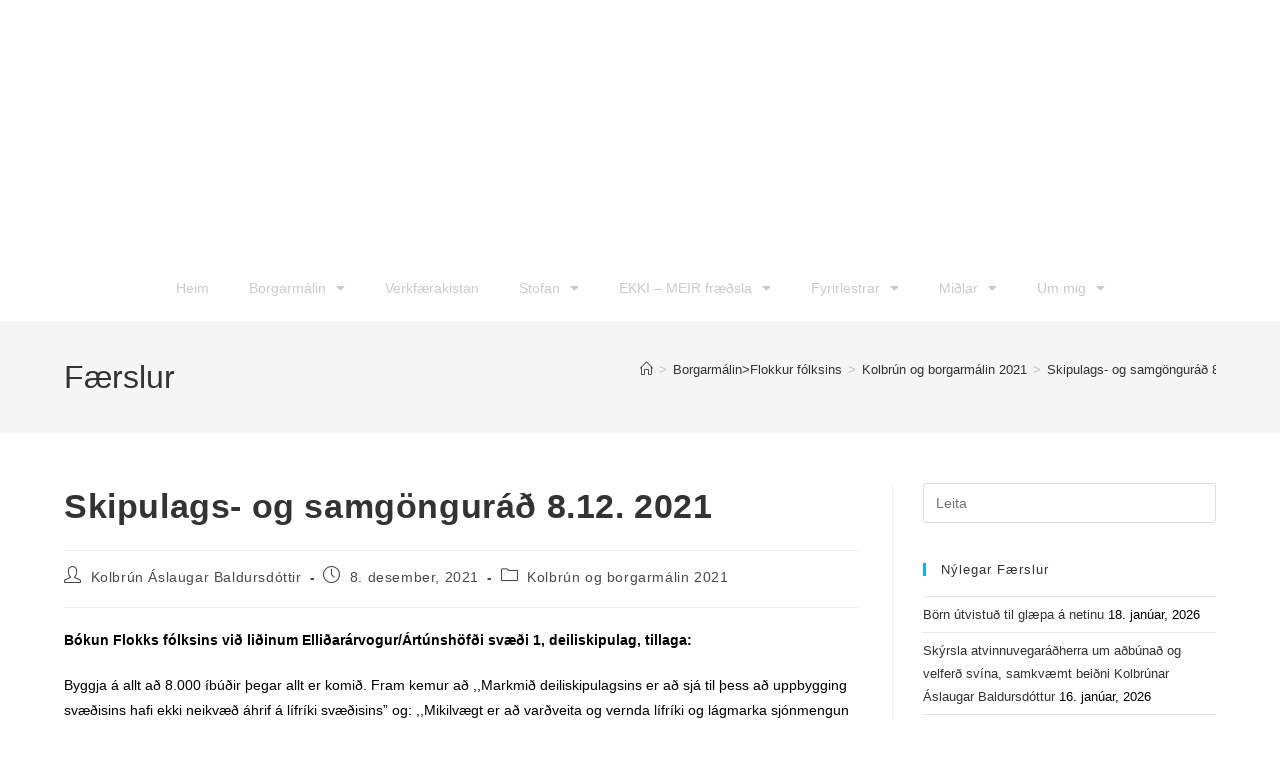

--- FILE ---
content_type: text/html; charset=UTF-8
request_url: https://kolbrunbaldurs.is/skipulags-og-samgongurad-8-12-2021/
body_size: 112985
content:
<!DOCTYPE html>
<html class="html" lang="is">
<head>
	<meta charset="UTF-8">
	<link rel="profile" href="https://gmpg.org/xfn/11">

	<meta name='robots' content='index, follow, max-image-preview:large, max-snippet:-1, max-video-preview:-1' />
	<style>img:is([sizes="auto" i], [sizes^="auto," i]) { contain-intrinsic-size: 3000px 1500px }</style>
	<meta name="viewport" content="width=device-width, initial-scale=1">
	<!-- This site is optimized with the Yoast SEO plugin v25.5 - https://yoast.com/wordpress/plugins/seo/ -->
	<title>Skipulags- og samgönguráð 8.12. 2021 - Kolbrún Baldursdóttir</title>
	<link rel="canonical" href="https://kolbrunbaldurs.is/skipulags-og-samgongurad-8-12-2021/" />
	<meta property="og:locale" content="is_IS" />
	<meta property="og:type" content="article" />
	<meta property="og:title" content="Skipulags- og samgönguráð 8.12. 2021 - Kolbrún Baldursdóttir" />
	<meta property="og:description" content="Bókun Flokks fólksins við liðinum Elliðarárvogur/Ártúnshöfði svæði 1, deiliskipulag, tillaga: Byggja á allt að 8.000 íbúðir þegar allt er komið. Fram kemur að ,,Markmið deiliskipulagsins er að sjá til þess að uppbygging svæðisins hafi ekki neikvæð áhrif á lífríki svæðisins” og: ,,Mikilvægt er að varðveita og vernda lífríki og lágmarka sjónmengun frá ofanvatnskerfinu í viðtaka, [&hellip;]" />
	<meta property="og:url" content="https://kolbrunbaldurs.is/skipulags-og-samgongurad-8-12-2021/" />
	<meta property="og:site_name" content="Kolbrún Baldursdóttir" />
	<meta property="article:publisher" content="https://www.facebook.com/kolbrunb" />
	<meta property="article:published_time" content="2021-12-08T12:58:40+00:00" />
	<meta property="article:modified_time" content="2021-12-20T07:54:38+00:00" />
	<meta property="og:image" content="https://kolbrunbaldurs.is/wp-content/uploads/2022/08/borgarmalin-22-26.jpg" />
	<meta property="og:image:width" content="1065" />
	<meta property="og:image:height" content="597" />
	<meta property="og:image:type" content="image/jpeg" />
	<meta name="author" content="Kolbrún Áslaugar Baldursdóttir" />
	<meta name="twitter:card" content="summary_large_image" />
	<meta name="twitter:label1" content="Written by" />
	<meta name="twitter:data1" content="Kolbrún Áslaugar Baldursdóttir" />
	<meta name="twitter:label2" content="Est. reading time" />
	<meta name="twitter:data2" content="3 minutes" />
	<script type="application/ld+json" class="yoast-schema-graph">{"@context":"https://schema.org","@graph":[{"@type":"Article","@id":"https://kolbrunbaldurs.is/skipulags-og-samgongurad-8-12-2021/#article","isPartOf":{"@id":"https://kolbrunbaldurs.is/skipulags-og-samgongurad-8-12-2021/"},"author":{"name":"Kolbrún Áslaugar Baldursdóttir","@id":"https://kolbrunbaldurs.is/#/schema/person/8a349f62a84ce6822c1e6530ab96d1ac"},"headline":"Skipulags- og samgönguráð 8.12. 2021","datePublished":"2021-12-08T12:58:40+00:00","dateModified":"2021-12-20T07:54:38+00:00","mainEntityOfPage":{"@id":"https://kolbrunbaldurs.is/skipulags-og-samgongurad-8-12-2021/"},"wordCount":642,"publisher":{"@id":"https://kolbrunbaldurs.is/#organization"},"articleSection":["Kolbrún og borgarmálin 2021"],"inLanguage":"is"},{"@type":"WebPage","@id":"https://kolbrunbaldurs.is/skipulags-og-samgongurad-8-12-2021/","url":"https://kolbrunbaldurs.is/skipulags-og-samgongurad-8-12-2021/","name":"Skipulags- og samgönguráð 8.12. 2021 - Kolbrún Baldursdóttir","isPartOf":{"@id":"https://kolbrunbaldurs.is/#website"},"datePublished":"2021-12-08T12:58:40+00:00","dateModified":"2021-12-20T07:54:38+00:00","breadcrumb":{"@id":"https://kolbrunbaldurs.is/skipulags-og-samgongurad-8-12-2021/#breadcrumb"},"inLanguage":"is","potentialAction":[{"@type":"ReadAction","target":["https://kolbrunbaldurs.is/skipulags-og-samgongurad-8-12-2021/"]}]},{"@type":"BreadcrumbList","@id":"https://kolbrunbaldurs.is/skipulags-og-samgongurad-8-12-2021/#breadcrumb","itemListElement":[{"@type":"ListItem","position":1,"name":"Heim","item":"https://kolbrunbaldurs.is/"},{"@type":"ListItem","position":2,"name":"Skipulags- og samgönguráð 8.12. 2021"}]},{"@type":"WebSite","@id":"https://kolbrunbaldurs.is/#website","url":"https://kolbrunbaldurs.is/","name":"Kolbrún Baldursdóttir","description":"kolbrunbaldurs.is","publisher":{"@id":"https://kolbrunbaldurs.is/#organization"},"potentialAction":[{"@type":"SearchAction","target":{"@type":"EntryPoint","urlTemplate":"https://kolbrunbaldurs.is/?s={search_term_string}"},"query-input":{"@type":"PropertyValueSpecification","valueRequired":true,"valueName":"search_term_string"}}],"inLanguage":"is"},{"@type":"Organization","@id":"https://kolbrunbaldurs.is/#organization","name":"Kolbrún Baldursdóttir","url":"https://kolbrunbaldurs.is/","logo":{"@type":"ImageObject","inLanguage":"is","@id":"https://kolbrunbaldurs.is/#/schema/logo/image/","url":"http://kolbrunbaldurs.is/wp-content/uploads/2021/06/Kolla-visir.-oryggism.jpg","contentUrl":"http://kolbrunbaldurs.is/wp-content/uploads/2021/06/Kolla-visir.-oryggism.jpg","width":713,"height":552,"caption":"Kolbrún Baldursdóttir"},"image":{"@id":"https://kolbrunbaldurs.is/#/schema/logo/image/"},"sameAs":["https://www.facebook.com/kolbrunb"]},{"@type":"Person","@id":"https://kolbrunbaldurs.is/#/schema/person/8a349f62a84ce6822c1e6530ab96d1ac","name":"Kolbrún Áslaugar Baldursdóttir","image":{"@type":"ImageObject","inLanguage":"is","@id":"https://kolbrunbaldurs.is/#/schema/person/image/","url":"https://secure.gravatar.com/avatar/594665be9efa23369f1c9837f1d703757885b809c4236f3f738f2a363101f262?s=96&d=mm&r=g","contentUrl":"https://secure.gravatar.com/avatar/594665be9efa23369f1c9837f1d703757885b809c4236f3f738f2a363101f262?s=96&d=mm&r=g","caption":"Kolbrún Áslaugar Baldursdóttir"},"sameAs":["http://kolbrunbaldurs.is"],"url":"https://kolbrunbaldurs.is/author/kolbrun/"}]}</script>
	<!-- / Yoast SEO plugin. -->


<link rel="alternate" type="application/rss+xml" title="Kolbrún Baldursdóttir &raquo; Straumur" href="https://kolbrunbaldurs.is/feed/" />
<link rel="alternate" type="application/rss+xml" title="Kolbrún Baldursdóttir &raquo; Straumur athugasemda" href="https://kolbrunbaldurs.is/comments/feed/" />
<script>
window._wpemojiSettings = {"baseUrl":"https:\/\/s.w.org\/images\/core\/emoji\/16.0.1\/72x72\/","ext":".png","svgUrl":"https:\/\/s.w.org\/images\/core\/emoji\/16.0.1\/svg\/","svgExt":".svg","source":{"concatemoji":"https:\/\/kolbrunbaldurs.is\/wp-includes\/js\/wp-emoji-release.min.js?ver=6.8.3"}};
/*! This file is auto-generated */
!function(s,n){var o,i,e;function c(e){try{var t={supportTests:e,timestamp:(new Date).valueOf()};sessionStorage.setItem(o,JSON.stringify(t))}catch(e){}}function p(e,t,n){e.clearRect(0,0,e.canvas.width,e.canvas.height),e.fillText(t,0,0);var t=new Uint32Array(e.getImageData(0,0,e.canvas.width,e.canvas.height).data),a=(e.clearRect(0,0,e.canvas.width,e.canvas.height),e.fillText(n,0,0),new Uint32Array(e.getImageData(0,0,e.canvas.width,e.canvas.height).data));return t.every(function(e,t){return e===a[t]})}function u(e,t){e.clearRect(0,0,e.canvas.width,e.canvas.height),e.fillText(t,0,0);for(var n=e.getImageData(16,16,1,1),a=0;a<n.data.length;a++)if(0!==n.data[a])return!1;return!0}function f(e,t,n,a){switch(t){case"flag":return n(e,"\ud83c\udff3\ufe0f\u200d\u26a7\ufe0f","\ud83c\udff3\ufe0f\u200b\u26a7\ufe0f")?!1:!n(e,"\ud83c\udde8\ud83c\uddf6","\ud83c\udde8\u200b\ud83c\uddf6")&&!n(e,"\ud83c\udff4\udb40\udc67\udb40\udc62\udb40\udc65\udb40\udc6e\udb40\udc67\udb40\udc7f","\ud83c\udff4\u200b\udb40\udc67\u200b\udb40\udc62\u200b\udb40\udc65\u200b\udb40\udc6e\u200b\udb40\udc67\u200b\udb40\udc7f");case"emoji":return!a(e,"\ud83e\udedf")}return!1}function g(e,t,n,a){var r="undefined"!=typeof WorkerGlobalScope&&self instanceof WorkerGlobalScope?new OffscreenCanvas(300,150):s.createElement("canvas"),o=r.getContext("2d",{willReadFrequently:!0}),i=(o.textBaseline="top",o.font="600 32px Arial",{});return e.forEach(function(e){i[e]=t(o,e,n,a)}),i}function t(e){var t=s.createElement("script");t.src=e,t.defer=!0,s.head.appendChild(t)}"undefined"!=typeof Promise&&(o="wpEmojiSettingsSupports",i=["flag","emoji"],n.supports={everything:!0,everythingExceptFlag:!0},e=new Promise(function(e){s.addEventListener("DOMContentLoaded",e,{once:!0})}),new Promise(function(t){var n=function(){try{var e=JSON.parse(sessionStorage.getItem(o));if("object"==typeof e&&"number"==typeof e.timestamp&&(new Date).valueOf()<e.timestamp+604800&&"object"==typeof e.supportTests)return e.supportTests}catch(e){}return null}();if(!n){if("undefined"!=typeof Worker&&"undefined"!=typeof OffscreenCanvas&&"undefined"!=typeof URL&&URL.createObjectURL&&"undefined"!=typeof Blob)try{var e="postMessage("+g.toString()+"("+[JSON.stringify(i),f.toString(),p.toString(),u.toString()].join(",")+"));",a=new Blob([e],{type:"text/javascript"}),r=new Worker(URL.createObjectURL(a),{name:"wpTestEmojiSupports"});return void(r.onmessage=function(e){c(n=e.data),r.terminate(),t(n)})}catch(e){}c(n=g(i,f,p,u))}t(n)}).then(function(e){for(var t in e)n.supports[t]=e[t],n.supports.everything=n.supports.everything&&n.supports[t],"flag"!==t&&(n.supports.everythingExceptFlag=n.supports.everythingExceptFlag&&n.supports[t]);n.supports.everythingExceptFlag=n.supports.everythingExceptFlag&&!n.supports.flag,n.DOMReady=!1,n.readyCallback=function(){n.DOMReady=!0}}).then(function(){return e}).then(function(){var e;n.supports.everything||(n.readyCallback(),(e=n.source||{}).concatemoji?t(e.concatemoji):e.wpemoji&&e.twemoji&&(t(e.twemoji),t(e.wpemoji)))}))}((window,document),window._wpemojiSettings);
</script>
<style id='wp-emoji-styles-inline-css'>

	img.wp-smiley, img.emoji {
		display: inline !important;
		border: none !important;
		box-shadow: none !important;
		height: 1em !important;
		width: 1em !important;
		margin: 0 0.07em !important;
		vertical-align: -0.1em !important;
		background: none !important;
		padding: 0 !important;
	}
</style>
<link rel='stylesheet' id='wp-block-library-css' href='https://kolbrunbaldurs.is/wp-includes/css/dist/block-library/style.min.css?ver=6.8.3' media='all' />
<style id='wp-block-library-theme-inline-css'>
.wp-block-audio :where(figcaption){color:#555;font-size:13px;text-align:center}.is-dark-theme .wp-block-audio :where(figcaption){color:#ffffffa6}.wp-block-audio{margin:0 0 1em}.wp-block-code{border:1px solid #ccc;border-radius:4px;font-family:Menlo,Consolas,monaco,monospace;padding:.8em 1em}.wp-block-embed :where(figcaption){color:#555;font-size:13px;text-align:center}.is-dark-theme .wp-block-embed :where(figcaption){color:#ffffffa6}.wp-block-embed{margin:0 0 1em}.blocks-gallery-caption{color:#555;font-size:13px;text-align:center}.is-dark-theme .blocks-gallery-caption{color:#ffffffa6}:root :where(.wp-block-image figcaption){color:#555;font-size:13px;text-align:center}.is-dark-theme :root :where(.wp-block-image figcaption){color:#ffffffa6}.wp-block-image{margin:0 0 1em}.wp-block-pullquote{border-bottom:4px solid;border-top:4px solid;color:currentColor;margin-bottom:1.75em}.wp-block-pullquote cite,.wp-block-pullquote footer,.wp-block-pullquote__citation{color:currentColor;font-size:.8125em;font-style:normal;text-transform:uppercase}.wp-block-quote{border-left:.25em solid;margin:0 0 1.75em;padding-left:1em}.wp-block-quote cite,.wp-block-quote footer{color:currentColor;font-size:.8125em;font-style:normal;position:relative}.wp-block-quote:where(.has-text-align-right){border-left:none;border-right:.25em solid;padding-left:0;padding-right:1em}.wp-block-quote:where(.has-text-align-center){border:none;padding-left:0}.wp-block-quote.is-large,.wp-block-quote.is-style-large,.wp-block-quote:where(.is-style-plain){border:none}.wp-block-search .wp-block-search__label{font-weight:700}.wp-block-search__button{border:1px solid #ccc;padding:.375em .625em}:where(.wp-block-group.has-background){padding:1.25em 2.375em}.wp-block-separator.has-css-opacity{opacity:.4}.wp-block-separator{border:none;border-bottom:2px solid;margin-left:auto;margin-right:auto}.wp-block-separator.has-alpha-channel-opacity{opacity:1}.wp-block-separator:not(.is-style-wide):not(.is-style-dots){width:100px}.wp-block-separator.has-background:not(.is-style-dots){border-bottom:none;height:1px}.wp-block-separator.has-background:not(.is-style-wide):not(.is-style-dots){height:2px}.wp-block-table{margin:0 0 1em}.wp-block-table td,.wp-block-table th{word-break:normal}.wp-block-table :where(figcaption){color:#555;font-size:13px;text-align:center}.is-dark-theme .wp-block-table :where(figcaption){color:#ffffffa6}.wp-block-video :where(figcaption){color:#555;font-size:13px;text-align:center}.is-dark-theme .wp-block-video :where(figcaption){color:#ffffffa6}.wp-block-video{margin:0 0 1em}:root :where(.wp-block-template-part.has-background){margin-bottom:0;margin-top:0;padding:1.25em 2.375em}
</style>
<style id='classic-theme-styles-inline-css'>
/*! This file is auto-generated */
.wp-block-button__link{color:#fff;background-color:#32373c;border-radius:9999px;box-shadow:none;text-decoration:none;padding:calc(.667em + 2px) calc(1.333em + 2px);font-size:1.125em}.wp-block-file__button{background:#32373c;color:#fff;text-decoration:none}
</style>
<style id='global-styles-inline-css'>
:root{--wp--preset--aspect-ratio--square: 1;--wp--preset--aspect-ratio--4-3: 4/3;--wp--preset--aspect-ratio--3-4: 3/4;--wp--preset--aspect-ratio--3-2: 3/2;--wp--preset--aspect-ratio--2-3: 2/3;--wp--preset--aspect-ratio--16-9: 16/9;--wp--preset--aspect-ratio--9-16: 9/16;--wp--preset--color--black: #000000;--wp--preset--color--cyan-bluish-gray: #abb8c3;--wp--preset--color--white: #ffffff;--wp--preset--color--pale-pink: #f78da7;--wp--preset--color--vivid-red: #cf2e2e;--wp--preset--color--luminous-vivid-orange: #ff6900;--wp--preset--color--luminous-vivid-amber: #fcb900;--wp--preset--color--light-green-cyan: #7bdcb5;--wp--preset--color--vivid-green-cyan: #00d084;--wp--preset--color--pale-cyan-blue: #8ed1fc;--wp--preset--color--vivid-cyan-blue: #0693e3;--wp--preset--color--vivid-purple: #9b51e0;--wp--preset--gradient--vivid-cyan-blue-to-vivid-purple: linear-gradient(135deg,rgba(6,147,227,1) 0%,rgb(155,81,224) 100%);--wp--preset--gradient--light-green-cyan-to-vivid-green-cyan: linear-gradient(135deg,rgb(122,220,180) 0%,rgb(0,208,130) 100%);--wp--preset--gradient--luminous-vivid-amber-to-luminous-vivid-orange: linear-gradient(135deg,rgba(252,185,0,1) 0%,rgba(255,105,0,1) 100%);--wp--preset--gradient--luminous-vivid-orange-to-vivid-red: linear-gradient(135deg,rgba(255,105,0,1) 0%,rgb(207,46,46) 100%);--wp--preset--gradient--very-light-gray-to-cyan-bluish-gray: linear-gradient(135deg,rgb(238,238,238) 0%,rgb(169,184,195) 100%);--wp--preset--gradient--cool-to-warm-spectrum: linear-gradient(135deg,rgb(74,234,220) 0%,rgb(151,120,209) 20%,rgb(207,42,186) 40%,rgb(238,44,130) 60%,rgb(251,105,98) 80%,rgb(254,248,76) 100%);--wp--preset--gradient--blush-light-purple: linear-gradient(135deg,rgb(255,206,236) 0%,rgb(152,150,240) 100%);--wp--preset--gradient--blush-bordeaux: linear-gradient(135deg,rgb(254,205,165) 0%,rgb(254,45,45) 50%,rgb(107,0,62) 100%);--wp--preset--gradient--luminous-dusk: linear-gradient(135deg,rgb(255,203,112) 0%,rgb(199,81,192) 50%,rgb(65,88,208) 100%);--wp--preset--gradient--pale-ocean: linear-gradient(135deg,rgb(255,245,203) 0%,rgb(182,227,212) 50%,rgb(51,167,181) 100%);--wp--preset--gradient--electric-grass: linear-gradient(135deg,rgb(202,248,128) 0%,rgb(113,206,126) 100%);--wp--preset--gradient--midnight: linear-gradient(135deg,rgb(2,3,129) 0%,rgb(40,116,252) 100%);--wp--preset--font-size--small: 13px;--wp--preset--font-size--medium: 20px;--wp--preset--font-size--large: 36px;--wp--preset--font-size--x-large: 42px;--wp--preset--spacing--20: 0.44rem;--wp--preset--spacing--30: 0.67rem;--wp--preset--spacing--40: 1rem;--wp--preset--spacing--50: 1.5rem;--wp--preset--spacing--60: 2.25rem;--wp--preset--spacing--70: 3.38rem;--wp--preset--spacing--80: 5.06rem;--wp--preset--shadow--natural: 6px 6px 9px rgba(0, 0, 0, 0.2);--wp--preset--shadow--deep: 12px 12px 50px rgba(0, 0, 0, 0.4);--wp--preset--shadow--sharp: 6px 6px 0px rgba(0, 0, 0, 0.2);--wp--preset--shadow--outlined: 6px 6px 0px -3px rgba(255, 255, 255, 1), 6px 6px rgba(0, 0, 0, 1);--wp--preset--shadow--crisp: 6px 6px 0px rgba(0, 0, 0, 1);}:where(.is-layout-flex){gap: 0.5em;}:where(.is-layout-grid){gap: 0.5em;}body .is-layout-flex{display: flex;}.is-layout-flex{flex-wrap: wrap;align-items: center;}.is-layout-flex > :is(*, div){margin: 0;}body .is-layout-grid{display: grid;}.is-layout-grid > :is(*, div){margin: 0;}:where(.wp-block-columns.is-layout-flex){gap: 2em;}:where(.wp-block-columns.is-layout-grid){gap: 2em;}:where(.wp-block-post-template.is-layout-flex){gap: 1.25em;}:where(.wp-block-post-template.is-layout-grid){gap: 1.25em;}.has-black-color{color: var(--wp--preset--color--black) !important;}.has-cyan-bluish-gray-color{color: var(--wp--preset--color--cyan-bluish-gray) !important;}.has-white-color{color: var(--wp--preset--color--white) !important;}.has-pale-pink-color{color: var(--wp--preset--color--pale-pink) !important;}.has-vivid-red-color{color: var(--wp--preset--color--vivid-red) !important;}.has-luminous-vivid-orange-color{color: var(--wp--preset--color--luminous-vivid-orange) !important;}.has-luminous-vivid-amber-color{color: var(--wp--preset--color--luminous-vivid-amber) !important;}.has-light-green-cyan-color{color: var(--wp--preset--color--light-green-cyan) !important;}.has-vivid-green-cyan-color{color: var(--wp--preset--color--vivid-green-cyan) !important;}.has-pale-cyan-blue-color{color: var(--wp--preset--color--pale-cyan-blue) !important;}.has-vivid-cyan-blue-color{color: var(--wp--preset--color--vivid-cyan-blue) !important;}.has-vivid-purple-color{color: var(--wp--preset--color--vivid-purple) !important;}.has-black-background-color{background-color: var(--wp--preset--color--black) !important;}.has-cyan-bluish-gray-background-color{background-color: var(--wp--preset--color--cyan-bluish-gray) !important;}.has-white-background-color{background-color: var(--wp--preset--color--white) !important;}.has-pale-pink-background-color{background-color: var(--wp--preset--color--pale-pink) !important;}.has-vivid-red-background-color{background-color: var(--wp--preset--color--vivid-red) !important;}.has-luminous-vivid-orange-background-color{background-color: var(--wp--preset--color--luminous-vivid-orange) !important;}.has-luminous-vivid-amber-background-color{background-color: var(--wp--preset--color--luminous-vivid-amber) !important;}.has-light-green-cyan-background-color{background-color: var(--wp--preset--color--light-green-cyan) !important;}.has-vivid-green-cyan-background-color{background-color: var(--wp--preset--color--vivid-green-cyan) !important;}.has-pale-cyan-blue-background-color{background-color: var(--wp--preset--color--pale-cyan-blue) !important;}.has-vivid-cyan-blue-background-color{background-color: var(--wp--preset--color--vivid-cyan-blue) !important;}.has-vivid-purple-background-color{background-color: var(--wp--preset--color--vivid-purple) !important;}.has-black-border-color{border-color: var(--wp--preset--color--black) !important;}.has-cyan-bluish-gray-border-color{border-color: var(--wp--preset--color--cyan-bluish-gray) !important;}.has-white-border-color{border-color: var(--wp--preset--color--white) !important;}.has-pale-pink-border-color{border-color: var(--wp--preset--color--pale-pink) !important;}.has-vivid-red-border-color{border-color: var(--wp--preset--color--vivid-red) !important;}.has-luminous-vivid-orange-border-color{border-color: var(--wp--preset--color--luminous-vivid-orange) !important;}.has-luminous-vivid-amber-border-color{border-color: var(--wp--preset--color--luminous-vivid-amber) !important;}.has-light-green-cyan-border-color{border-color: var(--wp--preset--color--light-green-cyan) !important;}.has-vivid-green-cyan-border-color{border-color: var(--wp--preset--color--vivid-green-cyan) !important;}.has-pale-cyan-blue-border-color{border-color: var(--wp--preset--color--pale-cyan-blue) !important;}.has-vivid-cyan-blue-border-color{border-color: var(--wp--preset--color--vivid-cyan-blue) !important;}.has-vivid-purple-border-color{border-color: var(--wp--preset--color--vivid-purple) !important;}.has-vivid-cyan-blue-to-vivid-purple-gradient-background{background: var(--wp--preset--gradient--vivid-cyan-blue-to-vivid-purple) !important;}.has-light-green-cyan-to-vivid-green-cyan-gradient-background{background: var(--wp--preset--gradient--light-green-cyan-to-vivid-green-cyan) !important;}.has-luminous-vivid-amber-to-luminous-vivid-orange-gradient-background{background: var(--wp--preset--gradient--luminous-vivid-amber-to-luminous-vivid-orange) !important;}.has-luminous-vivid-orange-to-vivid-red-gradient-background{background: var(--wp--preset--gradient--luminous-vivid-orange-to-vivid-red) !important;}.has-very-light-gray-to-cyan-bluish-gray-gradient-background{background: var(--wp--preset--gradient--very-light-gray-to-cyan-bluish-gray) !important;}.has-cool-to-warm-spectrum-gradient-background{background: var(--wp--preset--gradient--cool-to-warm-spectrum) !important;}.has-blush-light-purple-gradient-background{background: var(--wp--preset--gradient--blush-light-purple) !important;}.has-blush-bordeaux-gradient-background{background: var(--wp--preset--gradient--blush-bordeaux) !important;}.has-luminous-dusk-gradient-background{background: var(--wp--preset--gradient--luminous-dusk) !important;}.has-pale-ocean-gradient-background{background: var(--wp--preset--gradient--pale-ocean) !important;}.has-electric-grass-gradient-background{background: var(--wp--preset--gradient--electric-grass) !important;}.has-midnight-gradient-background{background: var(--wp--preset--gradient--midnight) !important;}.has-small-font-size{font-size: var(--wp--preset--font-size--small) !important;}.has-medium-font-size{font-size: var(--wp--preset--font-size--medium) !important;}.has-large-font-size{font-size: var(--wp--preset--font-size--large) !important;}.has-x-large-font-size{font-size: var(--wp--preset--font-size--x-large) !important;}
:where(.wp-block-post-template.is-layout-flex){gap: 1.25em;}:where(.wp-block-post-template.is-layout-grid){gap: 1.25em;}
:where(.wp-block-columns.is-layout-flex){gap: 2em;}:where(.wp-block-columns.is-layout-grid){gap: 2em;}
:root :where(.wp-block-pullquote){font-size: 1.5em;line-height: 1.6;}
</style>
<link rel='stylesheet' id='oceanwp-style-css' href='https://kolbrunbaldurs.is/wp-content/themes/oceanwp/assets/css/style.min.css?ver=1.0' media='all' />
<style id='oceanwp-style-inline-css'>
div.wpforms-container-full .wpforms-form input[type=submit]:hover,
			div.wpforms-container-full .wpforms-form input[type=submit]:focus,
			div.wpforms-container-full .wpforms-form input[type=submit]:active,
			div.wpforms-container-full .wpforms-form button[type=submit]:hover,
			div.wpforms-container-full .wpforms-form button[type=submit]:focus,
			div.wpforms-container-full .wpforms-form button[type=submit]:active,
			div.wpforms-container-full .wpforms-form .wpforms-page-button:hover,
			div.wpforms-container-full .wpforms-form .wpforms-page-button:active,
			div.wpforms-container-full .wpforms-form .wpforms-page-button:focus {
				border: none;
			}
</style>
<link rel='stylesheet' id='child-style-css' href='https://kolbrunbaldurs.is/wp-content/themes/oceanwp-child-theme/style.css?ver=6.8.3' media='all' />
<link rel='stylesheet' id='font-awesome-css' href='https://kolbrunbaldurs.is/wp-content/themes/oceanwp/assets/fonts/fontawesome/css/all.min.css?ver=6.7.2' media='all' />
<link rel='stylesheet' id='simple-line-icons-css' href='https://kolbrunbaldurs.is/wp-content/themes/oceanwp/assets/css/third/simple-line-icons.min.css?ver=2.4.0' media='all' />
<link rel='stylesheet' id='elementor-frontend-css' href='https://kolbrunbaldurs.is/wp-content/plugins/elementor/assets/css/frontend.min.css?ver=3.33.4' media='all' />
<link rel='stylesheet' id='widget-nav-menu-css' href='https://kolbrunbaldurs.is/wp-content/plugins/elementor-pro/assets/css/widget-nav-menu.min.css?ver=3.29.0' media='all' />
<link rel='stylesheet' id='elementor-icons-css' href='https://kolbrunbaldurs.is/wp-content/plugins/elementor/assets/lib/eicons/css/elementor-icons.min.css?ver=5.44.0' media='all' />
<link rel='stylesheet' id='elementor-post-203-css' href='https://kolbrunbaldurs.is/wp-content/uploads/elementor/css/post-203.css?ver=1765539170' media='all' />
<link rel='stylesheet' id='elementor-post-1230-css' href='https://kolbrunbaldurs.is/wp-content/uploads/elementor/css/post-1230.css?ver=1765539170' media='all' />
<link rel='stylesheet' id='eael-general-css' href='https://kolbrunbaldurs.is/wp-content/plugins/essential-addons-for-elementor-lite/assets/front-end/css/view/general.min.css?ver=6.2.1' media='all' />
<link rel='stylesheet' id='oe-widgets-style-css' href='https://kolbrunbaldurs.is/wp-content/plugins/ocean-extra/assets/css/widgets.css?ver=6.8.3' media='all' />
<link rel='stylesheet' id='oss-social-share-style-css' href='https://kolbrunbaldurs.is/wp-content/plugins/ocean-social-sharing/assets/css/style.min.css?ver=6.8.3' media='all' />
<link rel='stylesheet' id='elementor-gf-local-roboto-css' href='https://kolbrunbaldurs.is/wp-content/uploads/elementor/google-fonts/css/roboto.css?ver=1743506516' media='all' />
<link rel='stylesheet' id='elementor-gf-local-robotoslab-css' href='https://kolbrunbaldurs.is/wp-content/uploads/elementor/google-fonts/css/robotoslab.css?ver=1743506375' media='all' />
<link rel='stylesheet' id='elementor-icons-shared-0-css' href='https://kolbrunbaldurs.is/wp-content/plugins/elementor/assets/lib/font-awesome/css/fontawesome.min.css?ver=5.15.3' media='all' />
<link rel='stylesheet' id='elementor-icons-fa-solid-css' href='https://kolbrunbaldurs.is/wp-content/plugins/elementor/assets/lib/font-awesome/css/solid.min.css?ver=5.15.3' media='all' />
<script src="https://kolbrunbaldurs.is/wp-includes/js/jquery/jquery.min.js?ver=3.7.1" id="jquery-core-js"></script>
<script src="https://kolbrunbaldurs.is/wp-includes/js/jquery/jquery-migrate.min.js?ver=3.4.1" id="jquery-migrate-js"></script>
<link rel="EditURI" type="application/rsd+xml" title="RSD" href="https://kolbrunbaldurs.is/xmlrpc.php?rsd" />
<meta name="generator" content="WordPress 6.8.3" />
<link rel='shortlink' href='https://kolbrunbaldurs.is/?p=2750' />
<link rel="alternate" title="oEmbed (JSON)" type="application/json+oembed" href="https://kolbrunbaldurs.is/wp-json/oembed/1.0/embed?url=https%3A%2F%2Fkolbrunbaldurs.is%2Fskipulags-og-samgongurad-8-12-2021%2F" />
<link rel="alternate" title="oEmbed (XML)" type="text/xml+oembed" href="https://kolbrunbaldurs.is/wp-json/oembed/1.0/embed?url=https%3A%2F%2Fkolbrunbaldurs.is%2Fskipulags-og-samgongurad-8-12-2021%2F&#038;format=xml" />
<meta name="generator" content="Elementor 3.33.4; features: additional_custom_breakpoints; settings: css_print_method-external, google_font-enabled, font_display-auto">
			<style>
				.e-con.e-parent:nth-of-type(n+4):not(.e-lazyloaded):not(.e-no-lazyload),
				.e-con.e-parent:nth-of-type(n+4):not(.e-lazyloaded):not(.e-no-lazyload) * {
					background-image: none !important;
				}
				@media screen and (max-height: 1024px) {
					.e-con.e-parent:nth-of-type(n+3):not(.e-lazyloaded):not(.e-no-lazyload),
					.e-con.e-parent:nth-of-type(n+3):not(.e-lazyloaded):not(.e-no-lazyload) * {
						background-image: none !important;
					}
				}
				@media screen and (max-height: 640px) {
					.e-con.e-parent:nth-of-type(n+2):not(.e-lazyloaded):not(.e-no-lazyload),
					.e-con.e-parent:nth-of-type(n+2):not(.e-lazyloaded):not(.e-no-lazyload) * {
						background-image: none !important;
					}
				}
			</style>
					<style id="wp-custom-css">
			/* GVP - Relevansi */span.excerpt_part span{font-weight:bold}		</style>
		<!-- OceanWP CSS -->
<style type="text/css">
/* Colors */body .theme-button,body input[type="submit"],body button[type="submit"],body button,body .button,body div.wpforms-container-full .wpforms-form input[type=submit],body div.wpforms-container-full .wpforms-form button[type=submit],body div.wpforms-container-full .wpforms-form .wpforms-page-button,.woocommerce-cart .wp-element-button,.woocommerce-checkout .wp-element-button,.wp-block-button__link{border-color:#ffffff}body .theme-button:hover,body input[type="submit"]:hover,body button[type="submit"]:hover,body button:hover,body .button:hover,body div.wpforms-container-full .wpforms-form input[type=submit]:hover,body div.wpforms-container-full .wpforms-form input[type=submit]:active,body div.wpforms-container-full .wpforms-form button[type=submit]:hover,body div.wpforms-container-full .wpforms-form button[type=submit]:active,body div.wpforms-container-full .wpforms-form .wpforms-page-button:hover,body div.wpforms-container-full .wpforms-form .wpforms-page-button:active,.woocommerce-cart .wp-element-button:hover,.woocommerce-checkout .wp-element-button:hover,.wp-block-button__link:hover{border-color:#ffffff}body{color:#000000}/* OceanWP Style Settings CSS */.theme-button,input[type="submit"],button[type="submit"],button,.button,body div.wpforms-container-full .wpforms-form input[type=submit],body div.wpforms-container-full .wpforms-form button[type=submit],body div.wpforms-container-full .wpforms-form .wpforms-page-button{border-style:solid}.theme-button,input[type="submit"],button[type="submit"],button,.button,body div.wpforms-container-full .wpforms-form input[type=submit],body div.wpforms-container-full .wpforms-form button[type=submit],body div.wpforms-container-full .wpforms-form .wpforms-page-button{border-width:1px}form input[type="text"],form input[type="password"],form input[type="email"],form input[type="url"],form input[type="date"],form input[type="month"],form input[type="time"],form input[type="datetime"],form input[type="datetime-local"],form input[type="week"],form input[type="number"],form input[type="search"],form input[type="tel"],form input[type="color"],form select,form textarea,.woocommerce .woocommerce-checkout .select2-container--default .select2-selection--single{border-style:solid}body div.wpforms-container-full .wpforms-form input[type=date],body div.wpforms-container-full .wpforms-form input[type=datetime],body div.wpforms-container-full .wpforms-form input[type=datetime-local],body div.wpforms-container-full .wpforms-form input[type=email],body div.wpforms-container-full .wpforms-form input[type=month],body div.wpforms-container-full .wpforms-form input[type=number],body div.wpforms-container-full .wpforms-form input[type=password],body div.wpforms-container-full .wpforms-form input[type=range],body div.wpforms-container-full .wpforms-form input[type=search],body div.wpforms-container-full .wpforms-form input[type=tel],body div.wpforms-container-full .wpforms-form input[type=text],body div.wpforms-container-full .wpforms-form input[type=time],body div.wpforms-container-full .wpforms-form input[type=url],body div.wpforms-container-full .wpforms-form input[type=week],body div.wpforms-container-full .wpforms-form select,body div.wpforms-container-full .wpforms-form textarea{border-style:solid}form input[type="text"],form input[type="password"],form input[type="email"],form input[type="url"],form input[type="date"],form input[type="month"],form input[type="time"],form input[type="datetime"],form input[type="datetime-local"],form input[type="week"],form input[type="number"],form input[type="search"],form input[type="tel"],form input[type="color"],form select,form textarea{border-radius:3px}body div.wpforms-container-full .wpforms-form input[type=date],body div.wpforms-container-full .wpforms-form input[type=datetime],body div.wpforms-container-full .wpforms-form input[type=datetime-local],body div.wpforms-container-full .wpforms-form input[type=email],body div.wpforms-container-full .wpforms-form input[type=month],body div.wpforms-container-full .wpforms-form input[type=number],body div.wpforms-container-full .wpforms-form input[type=password],body div.wpforms-container-full .wpforms-form input[type=range],body div.wpforms-container-full .wpforms-form input[type=search],body div.wpforms-container-full .wpforms-form input[type=tel],body div.wpforms-container-full .wpforms-form input[type=text],body div.wpforms-container-full .wpforms-form input[type=time],body div.wpforms-container-full .wpforms-form input[type=url],body div.wpforms-container-full .wpforms-form input[type=week],body div.wpforms-container-full .wpforms-form select,body div.wpforms-container-full .wpforms-form textarea{border-radius:3px}/* Header */#site-header.has-header-media .overlay-header-media{background-color:rgba(0,0,0,0.5)}/* Blog CSS */.ocean-single-post-header ul.meta-item li a:hover{color:#333333}/* Typography */body{font-size:14px;line-height:1.8}h1,h2,h3,h4,h5,h6,.theme-heading,.widget-title,.oceanwp-widget-recent-posts-title,.comment-reply-title,.entry-title,.sidebar-box .widget-title{line-height:1.4}h1{font-size:23px;line-height:1.4}h2{font-size:20px;line-height:1.4}h3{font-size:18px;line-height:1.4}h4{font-size:17px;line-height:1.4}h5{font-size:14px;line-height:1.4}h6{font-size:15px;line-height:1.4}.page-header .page-header-title,.page-header.background-image-page-header .page-header-title{font-size:32px;line-height:1.4}.page-header .page-subheading{font-size:15px;line-height:1.8}.site-breadcrumbs,.site-breadcrumbs a{font-size:13px;line-height:1.4}#top-bar-content,#top-bar-social-alt{font-size:12px;line-height:1.8}#site-logo a.site-logo-text{font-size:24px;line-height:1.8}.dropdown-menu ul li a.menu-link,#site-header.full_screen-header .fs-dropdown-menu ul.sub-menu li a{font-size:12px;line-height:1.2;letter-spacing:.6px}.sidr-class-dropdown-menu li a,a.sidr-class-toggle-sidr-close,#mobile-dropdown ul li a,body #mobile-fullscreen ul li a{font-size:15px;line-height:1.8}.blog-entry.post .blog-entry-header .entry-title a{font-size:24px;line-height:1.4}.ocean-single-post-header .single-post-title{font-size:34px;line-height:1.4;letter-spacing:.6px}.ocean-single-post-header ul.meta-item li,.ocean-single-post-header ul.meta-item li a{font-size:13px;line-height:1.4;letter-spacing:.6px}.ocean-single-post-header .post-author-name,.ocean-single-post-header .post-author-name a{font-size:14px;line-height:1.4;letter-spacing:.6px}.ocean-single-post-header .post-author-description{font-size:12px;line-height:1.4;letter-spacing:.6px}.single-post .entry-title{line-height:1.4;letter-spacing:.6px}.single-post ul.meta li,.single-post ul.meta li a{font-size:14px;line-height:1.4;letter-spacing:.6px}.sidebar-box .widget-title,.sidebar-box.widget_block .wp-block-heading{font-size:13px;line-height:1;letter-spacing:1px}#footer-widgets .footer-box .widget-title{font-size:13px;line-height:1;letter-spacing:1px}#footer-bottom #copyright{font-size:12px;line-height:1}#footer-bottom #footer-bottom-menu{font-size:12px;line-height:1}.woocommerce-store-notice.demo_store{line-height:2;letter-spacing:1.5px}.demo_store .woocommerce-store-notice__dismiss-link{line-height:2;letter-spacing:1.5px}.woocommerce ul.products li.product li.title h2,.woocommerce ul.products li.product li.title a{font-size:14px;line-height:1.5}.woocommerce ul.products li.product li.category,.woocommerce ul.products li.product li.category a{font-size:12px;line-height:1}.woocommerce ul.products li.product .price{font-size:18px;line-height:1}.woocommerce ul.products li.product .button,.woocommerce ul.products li.product .product-inner .added_to_cart{font-size:12px;line-height:1.5;letter-spacing:1px}.woocommerce ul.products li.owp-woo-cond-notice span,.woocommerce ul.products li.owp-woo-cond-notice a{font-size:16px;line-height:1;letter-spacing:1px;font-weight:600;text-transform:capitalize}.woocommerce div.product .product_title{font-size:24px;line-height:1.4;letter-spacing:.6px}.woocommerce div.product p.price{font-size:36px;line-height:1}.woocommerce .owp-btn-normal .summary form button.button,.woocommerce .owp-btn-big .summary form button.button,.woocommerce .owp-btn-very-big .summary form button.button{font-size:12px;line-height:1.5;letter-spacing:1px;text-transform:uppercase}.woocommerce div.owp-woo-single-cond-notice span,.woocommerce div.owp-woo-single-cond-notice a{font-size:18px;line-height:2;letter-spacing:1.5px;font-weight:600;text-transform:capitalize}.ocean-preloader--active .preloader-after-content{font-size:20px;line-height:1.8;letter-spacing:.6px}
</style></head>

<body class="wp-singular post-template-default single single-post postid-2750 single-format-standard wp-embed-responsive wp-theme-oceanwp wp-child-theme-oceanwp-child-theme oceanwp-theme dropdown-mobile no-header-border default-breakpoint has-sidebar content-right-sidebar post-in-category-kolbrun-og-borgarmalin-2021 has-breadcrumbs elementor-default elementor-kit-203" itemscope="itemscope" itemtype="https://schema.org/Article">

	
	
	<div id="outer-wrap" class="site clr">

		<a class="skip-link screen-reader-text" href="#main">Skip to content</a>

		
		<div id="wrap" class="clr">

			
			
<header id="site-header" class="clr" data-height="74" itemscope="itemscope" itemtype="https://schema.org/WPHeader" role="banner">

			<div data-elementor-type="header" data-elementor-id="1230" class="elementor elementor-1230 elementor-location-header" data-elementor-post-type="elementor_library">
					<section class="elementor-section elementor-top-section elementor-element elementor-element-b30877f elementor-section-full_width elementor-section-stretched elementor-section-height-default elementor-section-height-default" data-id="b30877f" data-element_type="section" data-settings="{&quot;stretch_section&quot;:&quot;section-stretched&quot;,&quot;background_background&quot;:&quot;classic&quot;}">
							<div class="elementor-background-overlay"></div>
							<div class="elementor-container elementor-column-gap-extended">
					<div class="elementor-column elementor-col-100 elementor-top-column elementor-element elementor-element-2fec3cf" data-id="2fec3cf" data-element_type="column">
			<div class="elementor-widget-wrap">
							</div>
		</div>
					</div>
		</section>
				<section class="elementor-section elementor-top-section elementor-element elementor-element-4e6a3bb elementor-section-full_width elementor-section-height-default elementor-section-height-default" data-id="4e6a3bb" data-element_type="section">
							<div class="elementor-background-overlay"></div>
							<div class="elementor-container elementor-column-gap-default">
					<div class="elementor-column elementor-col-100 elementor-top-column elementor-element elementor-element-b283311" data-id="b283311" data-element_type="column">
			<div class="elementor-widget-wrap elementor-element-populated">
						<div class="elementor-element elementor-element-77d3f91 elementor-nav-menu__align-center elementor-nav-menu--dropdown-tablet elementor-nav-menu__text-align-aside elementor-nav-menu--toggle elementor-nav-menu--burger elementor-widget elementor-widget-global elementor-global-1224 elementor-widget-nav-menu" data-id="77d3f91" data-element_type="widget" data-settings="{&quot;layout&quot;:&quot;horizontal&quot;,&quot;submenu_icon&quot;:{&quot;value&quot;:&quot;fas fa-caret-down&quot;,&quot;library&quot;:&quot;fa-solid&quot;},&quot;toggle&quot;:&quot;burger&quot;}" data-widget_type="nav-menu.default">
				<div class="elementor-widget-container">
								<nav aria-label="Menu" class="elementor-nav-menu--main elementor-nav-menu__container elementor-nav-menu--layout-horizontal e--pointer-underline e--animation-fade">
				<ul id="menu-1-77d3f91" class="elementor-nav-menu"><li class="menu-item menu-item-type-post_type menu-item-object-page menu-item-home menu-item-1307"><a href="https://kolbrunbaldurs.is/" class="elementor-item">Heim</a></li>
<li class="menu-item menu-item-type-taxonomy menu-item-object-category current-post-ancestor menu-item-has-children menu-item-1153"><a href="https://kolbrunbaldurs.is/flokkur/borgarmalinflokkur-folksins/" class="elementor-item">Borgarmálin</a>
<ul class="sub-menu elementor-nav-menu--dropdown">
	<li class="menu-item menu-item-type-post_type menu-item-object-page menu-item-3325"><a href="https://kolbrunbaldurs.is/borgarmalin-leit/" class="elementor-sub-item">Leita að málum</a></li>
	<li class="menu-item menu-item-type-post_type menu-item-object-page menu-item-2960"><a href="https://kolbrunbaldurs.is/malalisti/" class="elementor-sub-item">Málalisti</a></li>
	<li class="menu-item menu-item-type-taxonomy menu-item-object-category menu-item-4948"><a href="https://kolbrunbaldurs.is/flokkur/borgarmalinflokkur-folksins/kolbrun-og-borgarmalin-1-juni-2022-til-31-mai-2026/" class="elementor-sub-item">Kolbrún og borgarmálin 1.júní 2022 til 31. maí 2026</a></li>
	<li class="menu-item menu-item-type-taxonomy menu-item-object-category menu-item-2801"><a href="https://kolbrunbaldurs.is/flokkur/borgarmalinflokkur-folksins/kolbrun-og-borgarmalin-2022/" class="elementor-sub-item">Kolbrún og borgarmálin 2022</a></li>
	<li class="menu-item menu-item-type-taxonomy menu-item-object-category menu-item-3273"><a href="https://kolbrunbaldurs.is/flokkur/sveitarstjornarkosningar/" class="elementor-sub-item">Sveitarstjórnarkosningar</a></li>
	<li class="menu-item menu-item-type-taxonomy menu-item-object-category current-post-ancestor current-menu-parent current-post-parent menu-item-1953"><a href="https://kolbrunbaldurs.is/flokkur/borgarmalinflokkur-folksins/kolbrun-og-borgarmalin-2021/" class="elementor-sub-item">Kolbrún og borgarmálin 2021</a></li>
	<li class="menu-item menu-item-type-taxonomy menu-item-object-category menu-item-1270"><a href="https://kolbrunbaldurs.is/flokkur/borgarmalinflokkur-folksins/kolbrun-og-borgarmalin-2020/" class="elementor-sub-item">Kolbrún og borgarmálin 2020</a></li>
	<li class="menu-item menu-item-type-taxonomy menu-item-object-category menu-item-1269"><a href="https://kolbrunbaldurs.is/flokkur/borgarmalinflokkur-folksins/kolbrun-og-borgarmalin-2019/" class="elementor-sub-item">Kolbrún og borgarmálin 2019</a></li>
	<li class="menu-item menu-item-type-taxonomy menu-item-object-category menu-item-1268"><a href="https://kolbrunbaldurs.is/flokkur/borgarmalinflokkur-folksins/kolbrun-og-borgarmalin-2018/" class="elementor-sub-item">Kolbrún og borgarmálin 2018</a></li>
</ul>
</li>
<li class="menu-item menu-item-type-taxonomy menu-item-object-category menu-item-1154"><a href="https://kolbrunbaldurs.is/flokkur/verkfaerakistan/" class="elementor-item">Verkfærakistan</a></li>
<li class="menu-item menu-item-type-taxonomy menu-item-object-category menu-item-has-children menu-item-1155"><a href="https://kolbrunbaldurs.is/flokkur/stofan/" class="elementor-item">Stofan</a>
<ul class="sub-menu elementor-nav-menu--dropdown">
	<li class="menu-item menu-item-type-post_type menu-item-object-post menu-item-1275"><a href="https://kolbrunbaldurs.is/salfraedistofan/" class="elementor-sub-item">Sálfræðistofan</a></li>
	<li class="menu-item menu-item-type-post_type menu-item-object-post menu-item-1276"><a href="https://kolbrunbaldurs.is/stadsetning/" class="elementor-sub-item">Staðsetning</a></li>
	<li class="menu-item menu-item-type-post_type menu-item-object-post menu-item-1277"><a href="https://kolbrunbaldurs.is/adhd-greiningar-fyrir-fullordna/" class="elementor-sub-item">ADHD greiningar fyrir fullorðna</a></li>
</ul>
</li>
<li class="menu-item menu-item-type-taxonomy menu-item-object-category menu-item-has-children menu-item-1156"><a href="https://kolbrunbaldurs.is/flokkur/ekki-meir-fraedsla/" class="elementor-item">EKKI &#8211; MEIR fræðsla</a>
<ul class="sub-menu elementor-nav-menu--dropdown">
	<li class="menu-item menu-item-type-post_type menu-item-object-post menu-item-1279"><a href="https://kolbrunbaldurs.is/ekki-meir-bok-um-einelti/" class="elementor-sub-item">EKKI MEIR – bók um einelti</a></li>
	<li class="menu-item menu-item-type-post_type menu-item-object-post menu-item-1278"><a href="https://kolbrunbaldurs.is/ekki-meir-fraedsluerindi-um-eineltismal/" class="elementor-sub-item">EKKI MEIR – fræðsluerindi um eineltismál</a></li>
	<li class="menu-item menu-item-type-post_type menu-item-object-post menu-item-1280"><a href="https://kolbrunbaldurs.is/ekki-meir-fyrirlestrar-yfirlit/" class="elementor-sub-item">EKKI MEIR – fyrirlestrar – yfirlit</a></li>
	<li class="menu-item menu-item-type-post_type menu-item-object-post menu-item-1281"><a href="https://kolbrunbaldurs.is/aeskulydsvettvangurinn/" class="elementor-sub-item">Æskulýðsvettvangurinn</a></li>
	<li class="menu-item menu-item-type-post_type menu-item-object-post menu-item-1282"><a href="https://kolbrunbaldurs.is/eineltisdagurinn-8-november/" class="elementor-sub-item">Eineltisdagurinn 8. nóvember</a></li>
</ul>
</li>
<li class="menu-item menu-item-type-taxonomy menu-item-object-category menu-item-has-children menu-item-1157"><a href="https://kolbrunbaldurs.is/flokkur/fyrirlestrar/" class="elementor-item">Fyrirlestrar</a>
<ul class="sub-menu elementor-nav-menu--dropdown">
	<li class="menu-item menu-item-type-post_type menu-item-object-post menu-item-1283"><a href="https://kolbrunbaldurs.is/onnur-fraedsluerindi-i-bodi/" class="elementor-sub-item">Önnur fræðsluerindi í boði</a></li>
	<li class="menu-item menu-item-type-post_type menu-item-object-post menu-item-1284"><a href="https://kolbrunbaldurs.is/ornamskeid-um-einelti-og-kynferdisofbeldi-forvarnir-og-urvinnsla/" class="elementor-sub-item">Örnámskeið um einelti og kynferðisofbeldi, forvarnir og úrvinnsla</a></li>
</ul>
</li>
<li class="menu-item menu-item-type-post_type menu-item-object-page menu-item-has-children menu-item-3951"><a href="https://kolbrunbaldurs.is/midlar/" class="elementor-item">Miðlar</a>
<ul class="sub-menu elementor-nav-menu--dropdown">
	<li class="menu-item menu-item-type-post_type menu-item-object-post menu-item-1285"><a href="https://kolbrunbaldurs.is/i-naerveru-salar-thaettir-a-inn/" class="elementor-sub-item">Í nærveru sálar – þættir á ÍNN</a></li>
	<li class="menu-item menu-item-type-post_type menu-item-object-post menu-item-1286"><a href="https://kolbrunbaldurs.is/lifsbokin-utvarpsthaettir/" class="elementor-sub-item">Lífsbókin – útvarpsþættir</a></li>
	<li class="menu-item menu-item-type-post_type menu-item-object-post menu-item-1287"><a href="https://kolbrunbaldurs.is/fraedsla-kvikmyndir/" class="elementor-sub-item">Fræðsla – kvikmyndir</a></li>
	<li class="menu-item menu-item-type-post_type menu-item-object-page menu-item-3950"><a href="https://kolbrunbaldurs.is/greinar/" class="elementor-sub-item">Greinar</a></li>
	<li class="menu-item menu-item-type-custom menu-item-object-custom menu-item-2349"><a target="_blank" href="https://www.visir.is/p/kolbrunbaldursdottir" class="elementor-sub-item">Fleiri greinar á visir.is</a></li>
	<li class="menu-item menu-item-type-post_type menu-item-object-post menu-item-1289"><a href="https://kolbrunbaldurs.is/vidtol-og-greinar-yfirlit/" class="elementor-sub-item">Viðtöl og greinar – yfirlit</a></li>
</ul>
</li>
<li class="menu-item menu-item-type-post_type menu-item-object-page menu-item-has-children menu-item-3960"><a href="https://kolbrunbaldurs.is/um-kolbrunu/" class="elementor-item">Um mig</a>
<ul class="sub-menu elementor-nav-menu--dropdown">
	<li class="menu-item menu-item-type-post_type menu-item-object-post menu-item-1290"><a href="https://kolbrunbaldurs.is/kolbrun-baldursdottir-salfraedingur/" class="elementor-sub-item">Kolbrún Áslaugar Baldursdóttir sálfræðingur</a></li>
	<li class="menu-item menu-item-type-post_type menu-item-object-page menu-item-3949"><a href="https://kolbrunbaldurs.is/a-dofinni/" class="elementor-sub-item">Á döfinni</a></li>
	<li class="menu-item menu-item-type-post_type menu-item-object-post menu-item-1292"><a href="https://kolbrunbaldurs.is/um-vefinn/" class="elementor-sub-item">Um vefinn</a></li>
	<li class="menu-item menu-item-type-post_type menu-item-object-post menu-item-1293"><a href="https://kolbrunbaldurs.is/barnaheill/" class="elementor-sub-item">Barnaheill</a></li>
</ul>
</li>
</ul>			</nav>
					<div class="elementor-menu-toggle" role="button" tabindex="0" aria-label="Menu Toggle" aria-expanded="false">
			<i aria-hidden="true" role="presentation" class="elementor-menu-toggle__icon--open eicon-menu-bar"></i><i aria-hidden="true" role="presentation" class="elementor-menu-toggle__icon--close eicon-close"></i>		</div>
					<nav class="elementor-nav-menu--dropdown elementor-nav-menu__container" aria-hidden="true">
				<ul id="menu-2-77d3f91" class="elementor-nav-menu"><li class="menu-item menu-item-type-post_type menu-item-object-page menu-item-home menu-item-1307"><a href="https://kolbrunbaldurs.is/" class="elementor-item" tabindex="-1">Heim</a></li>
<li class="menu-item menu-item-type-taxonomy menu-item-object-category current-post-ancestor menu-item-has-children menu-item-1153"><a href="https://kolbrunbaldurs.is/flokkur/borgarmalinflokkur-folksins/" class="elementor-item" tabindex="-1">Borgarmálin</a>
<ul class="sub-menu elementor-nav-menu--dropdown">
	<li class="menu-item menu-item-type-post_type menu-item-object-page menu-item-3325"><a href="https://kolbrunbaldurs.is/borgarmalin-leit/" class="elementor-sub-item" tabindex="-1">Leita að málum</a></li>
	<li class="menu-item menu-item-type-post_type menu-item-object-page menu-item-2960"><a href="https://kolbrunbaldurs.is/malalisti/" class="elementor-sub-item" tabindex="-1">Málalisti</a></li>
	<li class="menu-item menu-item-type-taxonomy menu-item-object-category menu-item-4948"><a href="https://kolbrunbaldurs.is/flokkur/borgarmalinflokkur-folksins/kolbrun-og-borgarmalin-1-juni-2022-til-31-mai-2026/" class="elementor-sub-item" tabindex="-1">Kolbrún og borgarmálin 1.júní 2022 til 31. maí 2026</a></li>
	<li class="menu-item menu-item-type-taxonomy menu-item-object-category menu-item-2801"><a href="https://kolbrunbaldurs.is/flokkur/borgarmalinflokkur-folksins/kolbrun-og-borgarmalin-2022/" class="elementor-sub-item" tabindex="-1">Kolbrún og borgarmálin 2022</a></li>
	<li class="menu-item menu-item-type-taxonomy menu-item-object-category menu-item-3273"><a href="https://kolbrunbaldurs.is/flokkur/sveitarstjornarkosningar/" class="elementor-sub-item" tabindex="-1">Sveitarstjórnarkosningar</a></li>
	<li class="menu-item menu-item-type-taxonomy menu-item-object-category current-post-ancestor current-menu-parent current-post-parent menu-item-1953"><a href="https://kolbrunbaldurs.is/flokkur/borgarmalinflokkur-folksins/kolbrun-og-borgarmalin-2021/" class="elementor-sub-item" tabindex="-1">Kolbrún og borgarmálin 2021</a></li>
	<li class="menu-item menu-item-type-taxonomy menu-item-object-category menu-item-1270"><a href="https://kolbrunbaldurs.is/flokkur/borgarmalinflokkur-folksins/kolbrun-og-borgarmalin-2020/" class="elementor-sub-item" tabindex="-1">Kolbrún og borgarmálin 2020</a></li>
	<li class="menu-item menu-item-type-taxonomy menu-item-object-category menu-item-1269"><a href="https://kolbrunbaldurs.is/flokkur/borgarmalinflokkur-folksins/kolbrun-og-borgarmalin-2019/" class="elementor-sub-item" tabindex="-1">Kolbrún og borgarmálin 2019</a></li>
	<li class="menu-item menu-item-type-taxonomy menu-item-object-category menu-item-1268"><a href="https://kolbrunbaldurs.is/flokkur/borgarmalinflokkur-folksins/kolbrun-og-borgarmalin-2018/" class="elementor-sub-item" tabindex="-1">Kolbrún og borgarmálin 2018</a></li>
</ul>
</li>
<li class="menu-item menu-item-type-taxonomy menu-item-object-category menu-item-1154"><a href="https://kolbrunbaldurs.is/flokkur/verkfaerakistan/" class="elementor-item" tabindex="-1">Verkfærakistan</a></li>
<li class="menu-item menu-item-type-taxonomy menu-item-object-category menu-item-has-children menu-item-1155"><a href="https://kolbrunbaldurs.is/flokkur/stofan/" class="elementor-item" tabindex="-1">Stofan</a>
<ul class="sub-menu elementor-nav-menu--dropdown">
	<li class="menu-item menu-item-type-post_type menu-item-object-post menu-item-1275"><a href="https://kolbrunbaldurs.is/salfraedistofan/" class="elementor-sub-item" tabindex="-1">Sálfræðistofan</a></li>
	<li class="menu-item menu-item-type-post_type menu-item-object-post menu-item-1276"><a href="https://kolbrunbaldurs.is/stadsetning/" class="elementor-sub-item" tabindex="-1">Staðsetning</a></li>
	<li class="menu-item menu-item-type-post_type menu-item-object-post menu-item-1277"><a href="https://kolbrunbaldurs.is/adhd-greiningar-fyrir-fullordna/" class="elementor-sub-item" tabindex="-1">ADHD greiningar fyrir fullorðna</a></li>
</ul>
</li>
<li class="menu-item menu-item-type-taxonomy menu-item-object-category menu-item-has-children menu-item-1156"><a href="https://kolbrunbaldurs.is/flokkur/ekki-meir-fraedsla/" class="elementor-item" tabindex="-1">EKKI &#8211; MEIR fræðsla</a>
<ul class="sub-menu elementor-nav-menu--dropdown">
	<li class="menu-item menu-item-type-post_type menu-item-object-post menu-item-1279"><a href="https://kolbrunbaldurs.is/ekki-meir-bok-um-einelti/" class="elementor-sub-item" tabindex="-1">EKKI MEIR – bók um einelti</a></li>
	<li class="menu-item menu-item-type-post_type menu-item-object-post menu-item-1278"><a href="https://kolbrunbaldurs.is/ekki-meir-fraedsluerindi-um-eineltismal/" class="elementor-sub-item" tabindex="-1">EKKI MEIR – fræðsluerindi um eineltismál</a></li>
	<li class="menu-item menu-item-type-post_type menu-item-object-post menu-item-1280"><a href="https://kolbrunbaldurs.is/ekki-meir-fyrirlestrar-yfirlit/" class="elementor-sub-item" tabindex="-1">EKKI MEIR – fyrirlestrar – yfirlit</a></li>
	<li class="menu-item menu-item-type-post_type menu-item-object-post menu-item-1281"><a href="https://kolbrunbaldurs.is/aeskulydsvettvangurinn/" class="elementor-sub-item" tabindex="-1">Æskulýðsvettvangurinn</a></li>
	<li class="menu-item menu-item-type-post_type menu-item-object-post menu-item-1282"><a href="https://kolbrunbaldurs.is/eineltisdagurinn-8-november/" class="elementor-sub-item" tabindex="-1">Eineltisdagurinn 8. nóvember</a></li>
</ul>
</li>
<li class="menu-item menu-item-type-taxonomy menu-item-object-category menu-item-has-children menu-item-1157"><a href="https://kolbrunbaldurs.is/flokkur/fyrirlestrar/" class="elementor-item" tabindex="-1">Fyrirlestrar</a>
<ul class="sub-menu elementor-nav-menu--dropdown">
	<li class="menu-item menu-item-type-post_type menu-item-object-post menu-item-1283"><a href="https://kolbrunbaldurs.is/onnur-fraedsluerindi-i-bodi/" class="elementor-sub-item" tabindex="-1">Önnur fræðsluerindi í boði</a></li>
	<li class="menu-item menu-item-type-post_type menu-item-object-post menu-item-1284"><a href="https://kolbrunbaldurs.is/ornamskeid-um-einelti-og-kynferdisofbeldi-forvarnir-og-urvinnsla/" class="elementor-sub-item" tabindex="-1">Örnámskeið um einelti og kynferðisofbeldi, forvarnir og úrvinnsla</a></li>
</ul>
</li>
<li class="menu-item menu-item-type-post_type menu-item-object-page menu-item-has-children menu-item-3951"><a href="https://kolbrunbaldurs.is/midlar/" class="elementor-item" tabindex="-1">Miðlar</a>
<ul class="sub-menu elementor-nav-menu--dropdown">
	<li class="menu-item menu-item-type-post_type menu-item-object-post menu-item-1285"><a href="https://kolbrunbaldurs.is/i-naerveru-salar-thaettir-a-inn/" class="elementor-sub-item" tabindex="-1">Í nærveru sálar – þættir á ÍNN</a></li>
	<li class="menu-item menu-item-type-post_type menu-item-object-post menu-item-1286"><a href="https://kolbrunbaldurs.is/lifsbokin-utvarpsthaettir/" class="elementor-sub-item" tabindex="-1">Lífsbókin – útvarpsþættir</a></li>
	<li class="menu-item menu-item-type-post_type menu-item-object-post menu-item-1287"><a href="https://kolbrunbaldurs.is/fraedsla-kvikmyndir/" class="elementor-sub-item" tabindex="-1">Fræðsla – kvikmyndir</a></li>
	<li class="menu-item menu-item-type-post_type menu-item-object-page menu-item-3950"><a href="https://kolbrunbaldurs.is/greinar/" class="elementor-sub-item" tabindex="-1">Greinar</a></li>
	<li class="menu-item menu-item-type-custom menu-item-object-custom menu-item-2349"><a target="_blank" href="https://www.visir.is/p/kolbrunbaldursdottir" class="elementor-sub-item" tabindex="-1">Fleiri greinar á visir.is</a></li>
	<li class="menu-item menu-item-type-post_type menu-item-object-post menu-item-1289"><a href="https://kolbrunbaldurs.is/vidtol-og-greinar-yfirlit/" class="elementor-sub-item" tabindex="-1">Viðtöl og greinar – yfirlit</a></li>
</ul>
</li>
<li class="menu-item menu-item-type-post_type menu-item-object-page menu-item-has-children menu-item-3960"><a href="https://kolbrunbaldurs.is/um-kolbrunu/" class="elementor-item" tabindex="-1">Um mig</a>
<ul class="sub-menu elementor-nav-menu--dropdown">
	<li class="menu-item menu-item-type-post_type menu-item-object-post menu-item-1290"><a href="https://kolbrunbaldurs.is/kolbrun-baldursdottir-salfraedingur/" class="elementor-sub-item" tabindex="-1">Kolbrún Áslaugar Baldursdóttir sálfræðingur</a></li>
	<li class="menu-item menu-item-type-post_type menu-item-object-page menu-item-3949"><a href="https://kolbrunbaldurs.is/a-dofinni/" class="elementor-sub-item" tabindex="-1">Á döfinni</a></li>
	<li class="menu-item menu-item-type-post_type menu-item-object-post menu-item-1292"><a href="https://kolbrunbaldurs.is/um-vefinn/" class="elementor-sub-item" tabindex="-1">Um vefinn</a></li>
	<li class="menu-item menu-item-type-post_type menu-item-object-post menu-item-1293"><a href="https://kolbrunbaldurs.is/barnaheill/" class="elementor-sub-item" tabindex="-1">Barnaheill</a></li>
</ul>
</li>
</ul>			</nav>
						</div>
				</div>
					</div>
		</div>
					</div>
		</section>
				</div>
		
</header><!-- #site-header -->


			
			<main id="main" class="site-main clr"  role="main">

				

<header class="page-header">

	
	<div class="container clr page-header-inner">

		
			<h1 class="page-header-title clr" itemprop="headline">Færslur</h1>

			
		
		<nav role="navigation" aria-label="Breadcrumbs" class="site-breadcrumbs clr position-"><ol class="trail-items" itemscope itemtype="http://schema.org/BreadcrumbList"><meta name="numberOfItems" content="4" /><meta name="itemListOrder" content="Ascending" /><li class="trail-item trail-begin" itemprop="itemListElement" itemscope itemtype="https://schema.org/ListItem"><a href="https://kolbrunbaldurs.is" rel="home" aria-label="Heim" itemprop="item"><span itemprop="name"><i class=" icon-home" aria-hidden="true" role="img"></i><span class="breadcrumb-home has-icon">Heim</span></span></a><span class="breadcrumb-sep">></span><meta itemprop="position" content="1" /></li><li class="trail-item" itemprop="itemListElement" itemscope itemtype="https://schema.org/ListItem"><a href="https://kolbrunbaldurs.is/flokkur/borgarmalinflokkur-folksins/" itemprop="item"><span itemprop="name">Borgarmálin&gt;Flokkur fólksins</span></a><span class="breadcrumb-sep">></span><meta itemprop="position" content="2" /></li><li class="trail-item" itemprop="itemListElement" itemscope itemtype="https://schema.org/ListItem"><a href="https://kolbrunbaldurs.is/flokkur/borgarmalinflokkur-folksins/kolbrun-og-borgarmalin-2021/" itemprop="item"><span itemprop="name">Kolbrún og borgarmálin 2021</span></a><span class="breadcrumb-sep">></span><meta itemprop="position" content="3" /></li><li class="trail-item trail-end" itemprop="itemListElement" itemscope itemtype="https://schema.org/ListItem"><span itemprop="name"><a href="https://kolbrunbaldurs.is/skipulags-og-samgongurad-8-12-2021/">Skipulags- og samgönguráð 8.12. 2021</a></span><meta itemprop="position" content="4" /></li></ol></nav>
	</div><!-- .page-header-inner -->

	
	
</header><!-- .page-header -->


	
	<div id="content-wrap" class="container clr">

		
		<div id="primary" class="content-area clr">

			
			<div id="content" class="site-content clr">

				
				
<article id="post-2750">

	

<header class="entry-header clr">
	<h2 class="single-post-title entry-title" itemprop="headline">Skipulags- og samgönguráð 8.12. 2021</h2><!-- .single-post-title -->
</header><!-- .entry-header -->


<ul class="meta ospm-default clr">

	
					<li class="meta-author" itemprop="name"><span class="screen-reader-text">Post author:</span><i class=" icon-user" aria-hidden="true" role="img"></i><a href="https://kolbrunbaldurs.is/author/kolbrun/" title="Færslur eftir þennan höfund: Kolbrún Áslaugar Baldursdóttir" rel="author"  itemprop="author" itemscope="itemscope" itemtype="https://schema.org/Person">Kolbrún Áslaugar Baldursdóttir</a></li>
		
		
		
		
		
		
	
		
					<li class="meta-date" itemprop="datePublished"><span class="screen-reader-text">Post published:</span><i class=" icon-clock" aria-hidden="true" role="img"></i>8. desember, 2021</li>
		
		
		
		
		
	
		
		
		
					<li class="meta-cat"><span class="screen-reader-text">Post category:</span><i class=" icon-folder" aria-hidden="true" role="img"></i><a href="https://kolbrunbaldurs.is/flokkur/borgarmalinflokkur-folksins/kolbrun-og-borgarmalin-2021/" rel="category tag">Kolbrún og borgarmálin 2021</a></li>
		
		
		
	
</ul>



<div class="entry-content clr" itemprop="text">
	<p><strong>Bókun Flokks fólksins við liðinum Elliðarárvogur/Ártúnshöfði svæði 1, deiliskipulag, tillaga:</strong></p>
<p>Byggja á allt að 8.000 íbúðir þegar allt er komið. Fram kemur að ,,Markmið deiliskipulagsins er að sjá til þess að uppbygging svæðisins hafi ekki neikvæð áhrif á lífríki svæðisins” og: ,,Mikilvægt er að varðveita og vernda lífríki og lágmarka sjónmengun frá ofanvatnskerfinu í viðtaka, við árbakka Elliðaráa og strandlengju Elliðarárvogs. Hér er um öfugmæli að ræða. Uppbyggingin eins og hún er hér framsett mun hafa mikil áhrif á lífríkið. Rústa á dýrmætasta svæðinu sem eru fjörurnar. Sagt er að „þörf“ sé á landfyllingu til norðurs. Auðvitað er engin „þörf“ á landfyllingu. Það á að vera hægt að skipuleggja án þess að þurfa alltaf að ganga á fjörur. Hætta ætti því við landfyllingar. Þétting byggðar tekur oft of mikinn toll af náttúru að mati fulltrúa Flokks fólksins. Þetta má sjá á Geirsnefi og bökkum Elliðaráa, austan- og vestanverð ósasvæði hennar. Alltof mikið er manngert, búin til gerviveröld. Af hverju mega ekki fágætir fjörubútar fá að vera í friði? Fáar ósnortnar fjörur eru eftir í Reykjavík. Árbakkarnir til sjávar meðfram Sævarhöfða eru þegar manngerðir. Geirsnef gæti orðið borgargarður, en þar á Borgarlína að skera Geirsnef í tvennt og sá möguleiki því ekki lengur til.</p>
<p><strong> </strong></p>
<p><strong>Bókun Flokks fólksins við Hverfisskipulag, Breiðholt 6.1 Neðra Breiðholt, tillaga:</strong></p>
<p>Í þessum gagnapakka er að finna bréf frá Vegagerðinni og Kópavogsbæ um Arnarnesveginn. Athugasemdir beggja aðila valda áhyggjum. Vegagerðin bendir á að skv. Vegalögum nr. 80/2007 er veghelgunarsvæði stofnvega 30 m til hvorrar handar frá miðlínu vega en 15 m frá miðlínu annarra þjóðvega. Framkvæmdir innan veghelgunarsvæða eru háðar leyfi frá Vegagerðinni. Hér er líklega verið að hnýta í fyrirhugaðan Vetrargarð og þetta segir að Arnarnesvegurinn mun skerða þróunarmöguleika hans. Og svo er athyglisvert að Kópavogur vill einnig hafa áhrif á skipulagið við Arnarnesveg og heimtar óbeint að sá vegur eigi að geta stækkað verulega frá núverandi meingölluðu skipulagi. Er það eðlilegt að annað sveitarfélag sé að stýra skipulagi í Reykjavík? Verður Arnarnesvegurinn að umferðarþungri umferðaræð sem hindrar útivist, rústar Vatnsendahverfinu og efsta hluta Elliðarárdals? Kópavogur ætlar sér að stýra hvernig svæðum umhverfis Arnarnesveg verði ráðstafað í skipulagi „svo áframhaldandi afkastageta vegarins verði tryggð“ eins og segir í þeirra umsögn. Vegurinn eins og hann er skipulagður í dag mun fara yfir mörkin í umferðarspá í umhverfismatinu frá 2003. Verður ekki að gera nýtt umhverfismat? Einnig má spyrja af hverju það hafi aldrei verið skoðað að leggja veginn í göng eða stokk til að vernda umhverfi, náttúru og útivistarmöguleika svæðisins?</p>
<p><strong>Áheyrnarfulltrúi Flokks fólksins leggur fram svohljóðandi fyrirspurnir, um hraðahindranir</strong></p>
<p>Í Reykjavík eru hraðahindranir í nokkrum útgáfum, stundum þrenging, stundum einstefna þar sem einn og einn bíll fer í gegn í einu og stundum koddar/bungur í mismunandi gerðum. Farið er eftir norskum leiðbeiningum í þessu efni.</p>
<p>Verið er að setja tugi af alls konar hraðahindrunum um þessar mundir.</p>
<p>Spurt er um fjölda og gerð þeirra hraðahindrana sem verið er að gera núna (sem eru í vinnslu) og kostnað?</p>
<p>Hvað er fyrirhugað að setja margar hraðahindranir árið 2022?</p>
<p>Hvernig gerðar eru þær?</p>
<p>Hver er fyrirhugaður kostnaður?</p>
<p>Hvað margar af þessum hraðahindrunum eru einskorðaðar við 30 km götur?</p>
<p>Frestað.</p>
<p>&nbsp;</p>

</div><!-- .entry -->


<div class="entry-share clr minimal side">

	
		<h3 class="theme-heading social-share-title">
			<span class="text" aria-hidden="true">Vinsamlegast deila þessu</span>
			<span class="screen-reader-text">Share this content</span>
		</h3>

	
	<ul class="oss-social-share clr" aria-label="Available sharing options">

		
				<li class="twitter">
					<a href="https://twitter.com/share?text=Skipulags-%20og%20samg%C3%B6ngur%C3%A1%C3%B0%208.12.%202021&#038;url=https%3A%2F%2Fkolbrunbaldurs.is%2Fskipulags-og-samgongurad-8-12-2021%2F" aria-label="Share on X" onclick="oss_onClick( this.href );return false;">
						<span class="screen-reader-text">Opens in a new window</span>
						<span class="oss-icon-wrap">
							<svg class="oss-icon" role="img" viewBox="0 0 512 512" xmlns="http://www.w3.org/2000/svg" aria-hidden="true" focusable="false">
								<path d="M389.2 48h70.6L305.6 224.2 487 464H345L233.7 318.6 106.5 464H35.8L200.7 275.5 26.8 48H172.4L272.9 180.9 389.2 48zM364.4 421.8h39.1L151.1 88h-42L364.4 421.8z"/>
							</svg>
						</span>
											</a>
				</li>

			
		
				<li class="facebook">
					<a href="https://www.facebook.com/sharer.php?u=https%3A%2F%2Fkolbrunbaldurs.is%2Fskipulags-og-samgongurad-8-12-2021%2F" aria-label="Share on Facebook" onclick="oss_onClick( this.href );return false;">
						<span class="screen-reader-text">Opens in a new window</span>
						<span class="oss-icon-wrap">
							<svg class="oss-icon" role="img" viewBox="0 0 512 512" xmlns="http://www.w3.org/2000/svg" aria-hidden="true" focusable="false">
								<path d="M504 256C504 119 393 8 256 8S8 119 8 256c0 123.78 90.69 226.38 209.25 245V327.69h-63V256h63v-54.64c0-62.15
								37-96.48 93.67-96.48 27.14 0 55.52 4.84 55.52 4.84v61h-31.28c-30.8 0-40.41 19.12-40.41 38.73V256h68.78l-11
								71.69h-57.78V501C413.31 482.38 504 379.78 504 256z"/>
							</svg>
						</span>
											</a>
				</li>

			
		
		
				<li class="pinterest">
					<a href="https://www.pinterest.com/pin/create/button/?url=https%3A%2F%2Fkolbrunbaldurs.is%2Fskipulags-og-samgongurad-8-12-2021%2F&amp;media=&amp;description=B%C3%B3kun+Flokks+f%C3%B3lksins+vi%C3%B0+li%C3%B0inum+Elli%C3%B0ar%C3%A1rvogur%2F%C3%81rt%C3%BAnsh%C3%B6f%C3%B0i+sv%C3%A6%C3%B0i+1%2C+deiliskipulag%2C+tillaga%3A+Byggja+%C3%A1+allt+a%C3%B0+8.000+%C3%ADb%C3%BA%C3%B0ir+%C3%BEegar+allt+er+komi%C3%B0.+Fram+kemur+a%C3%B0+%2C%2CMarkmi%C3%B0+deiliskipulagsins+er+a%C3%B0+sj%C3%A1+til+%C3%BEess+a%C3%B0+uppbygging+sv%C3%A6%C3%B0isins+hafi+ekki+neikv%C3%A6%C3%B0+%C3%A1hrif+%C3%A1+l%C3%ADfr%C3%ADki+sv%C3%A6%C3%B0isins%E2%80%9D%26hellip%3B" aria-label="Share on Pinterest" onclick="oss_onClick( this.href );return false;">
						<span class="screen-reader-text">Opens in a new window</span>
						<span class="oss-icon-wrap">
							<svg class="oss-icon" role="img" viewBox="0 0 496 512" xmlns="http://www.w3.org/2000/svg" aria-hidden="true" focusable="false">
								<path d="M496 256c0 137-111 248-248 248-25.6 0-50.2-3.9-73.4-11.1 10.1-16.5 25.2-43.5 30.8-65 3-11.6 15.4-59 15.4-59
								8.1 15.4 31.7 28.5 56.8 28.5 74.8 0 128.7-68.8 128.7-154.3 0-81.9-66.9-143.2-152.9-143.2-107 0-163.9 71.8-163.9
								150.1 0 36.4 19.4 81.7 50.3 96.1 4.7 2.2 7.2 1.2 8.3-3.3.8-3.4 5-20.3 6.9-28.1.6-2.5.3-4.7-1.7-7.1-10.1-12.5-18.3-35.3-18.3-56.6
								0-54.7 41.4-107.6 112-107.6 60.9 0 103.6 41.5 103.6 100.9 0 67.1-33.9 113.6-78 113.6-24.3 0-42.6-20.1-36.7-44.8
								7-29.5 20.5-61.3 20.5-82.6 0-19-10.2-34.9-31.4-34.9-24.9 0-44.9 25.7-44.9 60.2 0 22 7.4 36.8 7.4 36.8s-24.5 103.8-29
								123.2c-5 21.4-3 51.6-.9 71.2C65.4 450.9 0 361.1 0 256 0 119 111 8 248 8s248 111 248 248z"/>
							</svg>
						</span>
											</a>
				</li>

			
		

				<li class="linkedin">
					<a href="https://www.linkedin.com/shareArticle?mini=true&#038;url=https://kolbrunbaldurs.is/skipulags-og-samgongurad-8-12-2021/&#038;title=Skipulags-%20og%20samgönguráð%208.12.%202021&#038;summary=Bókun%20Flokks%20fólksins%20við%20liðinum%20Elliðarárvogur/Ártúnshöfði%20svæði%201,%20deiliskipulag,%20tillaga:%20Byggja%20á%20allt%20að%208.000%20íbúðir%20þegar%20allt%20er%20komið.%20Fram%20kemur%20að%20,,Markmið%20deiliskipulagsins%20er%20að%20sjá%20til%20þess%20að%20uppbygging%20svæðisins%20hafi%20ekki%20neikvæð%20áhrif%20á%20lífríki%20svæðisins”&hellip;&#038;source=https://kolbrunbaldurs.is/" aria-label="Share on LinkedIn" onclick="oss_onClick( this.href );return false;">
					<span class="screen-reader-text">Opens in a new window</span>
						<span class="oss-icon-wrap">
							<svg class="oss-icon" role="img" viewBox="0 0 448 512" xmlns="http://www.w3.org/2000/svg" aria-hidden="true" focusable="false">
								<path d="M416 32H31.9C14.3 32 0 46.5 0 64.3v383.4C0 465.5 14.3 480 31.9 480H416c17.6 0 32-14.5 32-32.3V64.3c0-17.8-14.4-32.3-32-32.3zM135.4
								416H69V202.2h66.5V416zm-33.2-243c-21.3 0-38.5-17.3-38.5-38.5S80.9 96 102.2 96c21.2 0 38.5 17.3 38.5 38.5 0 21.3-17.2 38.5-38.5 38.5zm282.1
								243h-66.4V312c0-24.8-.5-56.7-34.5-56.7-34.6 0-39.9 27-39.9 54.9V416h-66.4V202.2h63.7v29.2h.9c8.9-16.8 30.6-34.5 62.9-34.5 67.2 0 79.7 44.3 79.7 101.9V416z"/>
							</svg>
						</span>
											</a>
				</li>

			
		
	</ul>

</div><!-- .entry-share -->



	<section id="related-posts" class="clr">

		<h3 class="theme-heading related-posts-title">
			<span class="text">Aðrar færslur</span>
		</h3>

		<div class="oceanwp-row clr">

			
			
				
				<article class="related-post clr col span_1_of_3 col-1 post-2572 post type-post status-publish format-standard hentry category-kolbrun-og-borgarmalin-2021 entry">

					
					<h3 class="related-post-title">
						<a href="https://kolbrunbaldurs.is/borgarrad-30-september-2021-2/" rel="bookmark">Borgarráð 30. september 2021</a>
					</h3><!-- .related-post-title -->

											<time class="published" datetime="2021-09-30T09:53:40+00:00"><i class=" icon-clock" aria-hidden="true" role="img"></i>30. september, 2021</time>
					
				</article><!-- .related-post -->

				
			
				
				<article class="related-post clr col span_1_of_3 col-2 post-2104 post type-post status-publish format-standard hentry category-kolbrun-og-borgarmalin-2021 entry">

					
					<h3 class="related-post-title">
						<a href="https://kolbrunbaldurs.is/borgarrad-25-mars-2021/" rel="bookmark">Borgarráð 25. mars 2021</a>
					</h3><!-- .related-post-title -->

											<time class="published" datetime="2021-03-25T09:38:24+00:00"><i class=" icon-clock" aria-hidden="true" role="img"></i>25. mars, 2021</time>
					
				</article><!-- .related-post -->

				
			
				
				<article class="related-post clr col span_1_of_3 col-3 post-2043 post type-post status-publish format-standard hentry category-kolbrun-og-borgarmalin-2021 entry">

					
					<h3 class="related-post-title">
						<a href="https://kolbrunbaldurs.is/atvinnumal-eldri-borgara-i-reykjavik-umraeda-i-borgarstjorn-2-mars/" rel="bookmark">Atvinnumál eldri borgara í Reykjavík, umræða í borgarstjórn 2. mars</a>
					</h3><!-- .related-post-title -->

											<time class="published" datetime="2021-02-26T11:48:28+00:00"><i class=" icon-clock" aria-hidden="true" role="img"></i>26. febrúar, 2021</time>
					
				</article><!-- .related-post -->

				
			
		</div><!-- .oceanwp-row -->

	</section><!-- .related-posts -->




</article>

				
			</div><!-- #content -->

			
		</div><!-- #primary -->

		

<aside id="right-sidebar" class="sidebar-container widget-area sidebar-primary" itemscope="itemscope" itemtype="https://schema.org/WPSideBar" role="complementary" aria-label="Primary Sidebar">

	
	<div id="right-sidebar-inner" class="clr">

		<div id="search-5" class="sidebar-box widget_search clr">
<form aria-label="Search this website" role="search" method="get" class="searchform" action="https://kolbrunbaldurs.is/">	
	<input aria-label="Insert search query" type="search" id="ocean-search-form-1" class="field" autocomplete="off" placeholder="Leita" name="s">
		</form>
</div>
		<div id="recent-posts-2" class="sidebar-box widget_recent_entries clr">
		<h4 class="widget-title">Nýlegar færslur</h4>
		<ul>
											<li>
					<a href="https://kolbrunbaldurs.is/born-eru-berskjoldud-fyrir-glaepum-a-netinu/">Börn útvistuð til glæpa á netinu</a>
											<span class="post-date">18. janúar, 2026</span>
									</li>
											<li>
					<a href="https://kolbrunbaldurs.is/skyrsla-atvinnuvegaradherra-um-adbunad-og-velferd-svina-samkvaemt-beidni-med-beidni-a-thskj-78-fra-kolbrunu-aslaugar-baldursdottur-og-fleiri-althingismonnum1/">Skýrsla atvinnuvegaráðherra um aðbúnað og velferð svína, samkvæmt beiðni Kolbrúnar Áslaugar Baldursdóttur</a>
											<span class="post-date">16. janúar, 2026</span>
									</li>
											<li>
					<a href="https://kolbrunbaldurs.is/bornin-i-fyrsta-forgangi/">Börnin í fyrsta forgangi</a>
											<span class="post-date">8. janúar, 2026</span>
									</li>
											<li>
					<a href="https://kolbrunbaldurs.is/naedi-og-svigrum-til-ad-syrgja/">Næði og svigrúm til að syrgja</a>
											<span class="post-date">17. desember, 2025</span>
									</li>
											<li>
					<a href="https://kolbrunbaldurs.is/burt-med-fataekt-ekkert-barn-a-islandi-a-ad-bua-vid-fataekt/">Burt með fátækt &#8211; Ekkert barn á Íslandi á að búa við fátækt</a>
											<span class="post-date">16. desember, 2025</span>
									</li>
					</ul>

		</div><div id="categories-2" class="sidebar-box widget_categories clr"><h4 class="widget-title">Flokkar</h4><form action="https://kolbrunbaldurs.is" method="get"><label class="screen-reader-text" for="cat">Flokkar</label><select  name='cat' id='cat' class='postform'>
	<option value='-1'>Velja flokk</option>
	<option class="level-0" value="172">Á döfinni&nbsp;&nbsp;(53)</option>
	<option class="level-0" value="159">Barnaheill&nbsp;&nbsp;(1)</option>
	<option class="level-0" value="158">Birtingamyndir kynferðisofbeldi&nbsp;&nbsp;(2)</option>
	<option class="level-0" value="161">Borgarmálin&gt;Flokkur fólksins&nbsp;&nbsp;(4)</option>
	<option class="level-0" value="154">Einelti&nbsp;&nbsp;(6)</option>
	<option class="level-0" value="148">EKKI &#8211; MEIR fræðsla&nbsp;&nbsp;(13)</option>
	<option class="level-0" value="150">Fyrirlestrar&nbsp;&nbsp;(4)</option>
	<option class="level-0" value="153">Greinar&nbsp;&nbsp;(320)</option>
	<option class="level-0" value="174">Kolbrún á Alþingi&nbsp;&nbsp;(31)</option>
	<option class="level-0" value="181">Kolbrún á Alþingi 2024 til 2028&nbsp;&nbsp;(61)</option>
	<option class="level-0" value="179">Kolbrún og borgarmálin 1.júní 2022 til 31. maí 2026&nbsp;&nbsp;(357)</option>
	<option class="level-0" value="164">Kolbrún og borgarmálin 2018&nbsp;&nbsp;(45)</option>
	<option class="level-0" value="166">Kolbrún og borgarmálin 2019&nbsp;&nbsp;(91)</option>
	<option class="level-0" value="163">Kolbrún og borgarmálin 2020&nbsp;&nbsp;(137)</option>
	<option class="level-0" value="173">Kolbrún og borgarmálin 2021&nbsp;&nbsp;(139)</option>
	<option class="level-0" value="177">Kolbrún og borgarmálin 2022&nbsp;&nbsp;(59)</option>
	<option class="level-0" value="152">Miðlar&nbsp;&nbsp;(4)</option>
	<option class="level-0" value="155">Skólar&nbsp;&nbsp;(2)</option>
	<option class="level-0" value="151">Stofan&nbsp;&nbsp;(4)</option>
	<option class="level-0" value="178">Sveitarstjórnarkosningar&nbsp;&nbsp;(14)</option>
	<option class="level-0" value="149">Um Kolbrúnu&nbsp;&nbsp;(7)</option>
	<option class="level-0" value="1">Uncategorized&nbsp;&nbsp;(28)</option>
	<option class="level-0" value="156">Verkfærakistan&nbsp;&nbsp;(11)</option>
	<option class="level-0" value="157">Viðbragðsáætlun&nbsp;&nbsp;(2)</option>
</select>
</form><script>
(function() {
	var dropdown = document.getElementById( "cat" );
	function onCatChange() {
		if ( dropdown.options[ dropdown.selectedIndex ].value > 0 ) {
			dropdown.parentNode.submit();
		}
	}
	dropdown.onchange = onCatChange;
})();
</script>
</div><div id="archives-2" class="sidebar-box widget_archive clr"><h4 class="widget-title">Færslusafn</h4>		<label class="screen-reader-text" for="archives-dropdown-2">Færslusafn</label>
		<select id="archives-dropdown-2" name="archive-dropdown">
			
			<option value="">Velja mánuð</option>
				<option value='https://kolbrunbaldurs.is/2026/01/'> janúar 2026 &nbsp;(3)</option>
	<option value='https://kolbrunbaldurs.is/2025/12/'> desember 2025 &nbsp;(8)</option>
	<option value='https://kolbrunbaldurs.is/2025/11/'> nóvember 2025 &nbsp;(5)</option>
	<option value='https://kolbrunbaldurs.is/2025/10/'> október 2025 &nbsp;(8)</option>
	<option value='https://kolbrunbaldurs.is/2025/09/'> september 2025 &nbsp;(13)</option>
	<option value='https://kolbrunbaldurs.is/2025/08/'> ágúst 2025 &nbsp;(7)</option>
	<option value='https://kolbrunbaldurs.is/2025/07/'> júlí 2025 &nbsp;(3)</option>
	<option value='https://kolbrunbaldurs.is/2025/06/'> júní 2025 &nbsp;(7)</option>
	<option value='https://kolbrunbaldurs.is/2025/05/'> maí 2025 &nbsp;(11)</option>
	<option value='https://kolbrunbaldurs.is/2025/04/'> apríl 2025 &nbsp;(14)</option>
	<option value='https://kolbrunbaldurs.is/2025/03/'> mars 2025 &nbsp;(20)</option>
	<option value='https://kolbrunbaldurs.is/2025/02/'> febrúar 2025 &nbsp;(3)</option>
	<option value='https://kolbrunbaldurs.is/2025/01/'> janúar 2025 &nbsp;(8)</option>
	<option value='https://kolbrunbaldurs.is/2024/12/'> desember 2024 &nbsp;(14)</option>
	<option value='https://kolbrunbaldurs.is/2024/11/'> nóvember 2024 &nbsp;(23)</option>
	<option value='https://kolbrunbaldurs.is/2024/10/'> október 2024 &nbsp;(13)</option>
	<option value='https://kolbrunbaldurs.is/2024/09/'> september 2024 &nbsp;(20)</option>
	<option value='https://kolbrunbaldurs.is/2024/08/'> ágúst 2024 &nbsp;(8)</option>
	<option value='https://kolbrunbaldurs.is/2024/07/'> júlí 2024 &nbsp;(2)</option>
	<option value='https://kolbrunbaldurs.is/2024/06/'> júní 2024 &nbsp;(16)</option>
	<option value='https://kolbrunbaldurs.is/2024/05/'> maí 2024 &nbsp;(17)</option>
	<option value='https://kolbrunbaldurs.is/2024/04/'> apríl 2024 &nbsp;(12)</option>
	<option value='https://kolbrunbaldurs.is/2024/03/'> mars 2024 &nbsp;(14)</option>
	<option value='https://kolbrunbaldurs.is/2024/02/'> febrúar 2024 &nbsp;(13)</option>
	<option value='https://kolbrunbaldurs.is/2024/01/'> janúar 2024 &nbsp;(18)</option>
	<option value='https://kolbrunbaldurs.is/2023/12/'> desember 2023 &nbsp;(14)</option>
	<option value='https://kolbrunbaldurs.is/2023/11/'> nóvember 2023 &nbsp;(19)</option>
	<option value='https://kolbrunbaldurs.is/2023/10/'> október 2023 &nbsp;(14)</option>
	<option value='https://kolbrunbaldurs.is/2023/09/'> september 2023 &nbsp;(15)</option>
	<option value='https://kolbrunbaldurs.is/2023/08/'> ágúst 2023 &nbsp;(6)</option>
	<option value='https://kolbrunbaldurs.is/2023/07/'> júlí 2023 &nbsp;(4)</option>
	<option value='https://kolbrunbaldurs.is/2023/06/'> júní 2023 &nbsp;(18)</option>
	<option value='https://kolbrunbaldurs.is/2023/05/'> maí 2023 &nbsp;(17)</option>
	<option value='https://kolbrunbaldurs.is/2023/04/'> apríl 2023 &nbsp;(13)</option>
	<option value='https://kolbrunbaldurs.is/2023/03/'> mars 2023 &nbsp;(19)</option>
	<option value='https://kolbrunbaldurs.is/2023/02/'> febrúar 2023 &nbsp;(20)</option>
	<option value='https://kolbrunbaldurs.is/2023/01/'> janúar 2023 &nbsp;(16)</option>
	<option value='https://kolbrunbaldurs.is/2022/12/'> desember 2022 &nbsp;(14)</option>
	<option value='https://kolbrunbaldurs.is/2022/11/'> nóvember 2022 &nbsp;(20)</option>
	<option value='https://kolbrunbaldurs.is/2022/10/'> október 2022 &nbsp;(15)</option>
	<option value='https://kolbrunbaldurs.is/2022/09/'> september 2022 &nbsp;(18)</option>
	<option value='https://kolbrunbaldurs.is/2022/08/'> ágúst 2022 &nbsp;(13)</option>
	<option value='https://kolbrunbaldurs.is/2022/07/'> júlí 2022 &nbsp;(3)</option>
	<option value='https://kolbrunbaldurs.is/2022/06/'> júní 2022 &nbsp;(10)</option>
	<option value='https://kolbrunbaldurs.is/2022/05/'> maí 2022 &nbsp;(12)</option>
	<option value='https://kolbrunbaldurs.is/2022/04/'> apríl 2022 &nbsp;(26)</option>
	<option value='https://kolbrunbaldurs.is/2022/03/'> mars 2022 &nbsp;(20)</option>
	<option value='https://kolbrunbaldurs.is/2022/02/'> febrúar 2022 &nbsp;(27)</option>
	<option value='https://kolbrunbaldurs.is/2022/01/'> janúar 2022 &nbsp;(18)</option>
	<option value='https://kolbrunbaldurs.is/2021/12/'> desember 2021 &nbsp;(14)</option>
	<option value='https://kolbrunbaldurs.is/2021/11/'> nóvember 2021 &nbsp;(21)</option>
	<option value='https://kolbrunbaldurs.is/2021/10/'> október 2021 &nbsp;(18)</option>
	<option value='https://kolbrunbaldurs.is/2021/09/'> september 2021 &nbsp;(36)</option>
	<option value='https://kolbrunbaldurs.is/2021/08/'> ágúst 2021 &nbsp;(7)</option>
	<option value='https://kolbrunbaldurs.is/2021/07/'> júlí 2021 &nbsp;(6)</option>
	<option value='https://kolbrunbaldurs.is/2021/06/'> júní 2021 &nbsp;(19)</option>
	<option value='https://kolbrunbaldurs.is/2021/05/'> maí 2021 &nbsp;(19)</option>
	<option value='https://kolbrunbaldurs.is/2021/04/'> apríl 2021 &nbsp;(13)</option>
	<option value='https://kolbrunbaldurs.is/2021/03/'> mars 2021 &nbsp;(14)</option>
	<option value='https://kolbrunbaldurs.is/2021/02/'> febrúar 2021 &nbsp;(18)</option>
	<option value='https://kolbrunbaldurs.is/2021/01/'> janúar 2021 &nbsp;(10)</option>
	<option value='https://kolbrunbaldurs.is/2020/12/'> desember 2020 &nbsp;(16)</option>
	<option value='https://kolbrunbaldurs.is/2020/11/'> nóvember 2020 &nbsp;(12)</option>
	<option value='https://kolbrunbaldurs.is/2020/10/'> október 2020 &nbsp;(19)</option>
	<option value='https://kolbrunbaldurs.is/2020/09/'> september 2020 &nbsp;(18)</option>
	<option value='https://kolbrunbaldurs.is/2020/08/'> ágúst 2020 &nbsp;(12)</option>
	<option value='https://kolbrunbaldurs.is/2020/07/'> júlí 2020 &nbsp;(3)</option>
	<option value='https://kolbrunbaldurs.is/2020/06/'> júní 2020 &nbsp;(14)</option>
	<option value='https://kolbrunbaldurs.is/2020/05/'> maí 2020 &nbsp;(17)</option>
	<option value='https://kolbrunbaldurs.is/2020/04/'> apríl 2020 &nbsp;(11)</option>
	<option value='https://kolbrunbaldurs.is/2020/03/'> mars 2020 &nbsp;(13)</option>
	<option value='https://kolbrunbaldurs.is/2020/02/'> febrúar 2020 &nbsp;(16)</option>
	<option value='https://kolbrunbaldurs.is/2020/01/'> janúar 2020 &nbsp;(14)</option>
	<option value='https://kolbrunbaldurs.is/2019/12/'> desember 2019 &nbsp;(7)</option>
	<option value='https://kolbrunbaldurs.is/2019/11/'> nóvember 2019 &nbsp;(6)</option>
	<option value='https://kolbrunbaldurs.is/2019/10/'> október 2019 &nbsp;(5)</option>
	<option value='https://kolbrunbaldurs.is/2019/09/'> september 2019 &nbsp;(5)</option>
	<option value='https://kolbrunbaldurs.is/2019/08/'> ágúst 2019 &nbsp;(79)</option>
	<option value='https://kolbrunbaldurs.is/2019/07/'> júlí 2019 &nbsp;(5)</option>
	<option value='https://kolbrunbaldurs.is/2019/06/'> júní 2019 &nbsp;(3)</option>
	<option value='https://kolbrunbaldurs.is/2019/05/'> maí 2019 &nbsp;(7)</option>
	<option value='https://kolbrunbaldurs.is/2019/04/'> apríl 2019 &nbsp;(3)</option>
	<option value='https://kolbrunbaldurs.is/2019/03/'> mars 2019 &nbsp;(6)</option>
	<option value='https://kolbrunbaldurs.is/2019/02/'> febrúar 2019 &nbsp;(2)</option>
	<option value='https://kolbrunbaldurs.is/2019/01/'> janúar 2019 &nbsp;(4)</option>
	<option value='https://kolbrunbaldurs.is/2018/12/'> desember 2018 &nbsp;(5)</option>
	<option value='https://kolbrunbaldurs.is/2018/11/'> nóvember 2018 &nbsp;(16)</option>
	<option value='https://kolbrunbaldurs.is/2018/10/'> október 2018 &nbsp;(10)</option>
	<option value='https://kolbrunbaldurs.is/2018/09/'> september 2018 &nbsp;(8)</option>
	<option value='https://kolbrunbaldurs.is/2018/08/'> ágúst 2018 &nbsp;(4)</option>
	<option value='https://kolbrunbaldurs.is/2018/07/'> júlí 2018 &nbsp;(3)</option>
	<option value='https://kolbrunbaldurs.is/2018/06/'> júní 2018 &nbsp;(4)</option>
	<option value='https://kolbrunbaldurs.is/2018/05/'> maí 2018 &nbsp;(9)</option>
	<option value='https://kolbrunbaldurs.is/2018/04/'> apríl 2018 &nbsp;(6)</option>
	<option value='https://kolbrunbaldurs.is/2018/03/'> mars 2018 &nbsp;(1)</option>
	<option value='https://kolbrunbaldurs.is/2018/02/'> febrúar 2018 &nbsp;(2)</option>
	<option value='https://kolbrunbaldurs.is/2018/01/'> janúar 2018 &nbsp;(5)</option>
	<option value='https://kolbrunbaldurs.is/2017/12/'> desember 2017 &nbsp;(1)</option>
	<option value='https://kolbrunbaldurs.is/2017/11/'> nóvember 2017 &nbsp;(1)</option>
	<option value='https://kolbrunbaldurs.is/2017/10/'> október 2017 &nbsp;(9)</option>
	<option value='https://kolbrunbaldurs.is/2017/07/'> júlí 2017 &nbsp;(1)</option>
	<option value='https://kolbrunbaldurs.is/2017/06/'> júní 2017 &nbsp;(16)</option>
	<option value='https://kolbrunbaldurs.is/2017/05/'> maí 2017 &nbsp;(10)</option>
	<option value='https://kolbrunbaldurs.is/2017/04/'> apríl 2017 &nbsp;(5)</option>
	<option value='https://kolbrunbaldurs.is/2017/02/'> febrúar 2017 &nbsp;(1)</option>
	<option value='https://kolbrunbaldurs.is/2017/01/'> janúar 2017 &nbsp;(8)</option>
	<option value='https://kolbrunbaldurs.is/2016/12/'> desember 2016 &nbsp;(2)</option>
	<option value='https://kolbrunbaldurs.is/2015/12/'> desember 2015 &nbsp;(1)</option>
	<option value='https://kolbrunbaldurs.is/2015/11/'> nóvember 2015 &nbsp;(1)</option>
	<option value='https://kolbrunbaldurs.is/2015/07/'> júlí 2015 &nbsp;(3)</option>
	<option value='https://kolbrunbaldurs.is/2015/04/'> apríl 2015 &nbsp;(1)</option>
	<option value='https://kolbrunbaldurs.is/2014/12/'> desember 2014 &nbsp;(1)</option>
	<option value='https://kolbrunbaldurs.is/2014/10/'> október 2014 &nbsp;(1)</option>
	<option value='https://kolbrunbaldurs.is/2012/05/'> maí 2012 &nbsp;(1)</option>
	<option value='https://kolbrunbaldurs.is/2011/03/'> mars 2011 &nbsp;(1)</option>
	<option value='https://kolbrunbaldurs.is/2010/11/'> nóvember 2010 &nbsp;(1)</option>
	<option value='https://kolbrunbaldurs.is/2010/10/'> október 2010 &nbsp;(1)</option>
	<option value='https://kolbrunbaldurs.is/2010/07/'> júlí 2010 &nbsp;(1)</option>
	<option value='https://kolbrunbaldurs.is/2010/06/'> júní 2010 &nbsp;(1)</option>
	<option value='https://kolbrunbaldurs.is/2009/10/'> október 2009 &nbsp;(1)</option>
	<option value='https://kolbrunbaldurs.is/2009/02/'> febrúar 2009 &nbsp;(1)</option>
	<option value='https://kolbrunbaldurs.is/2007/12/'> desember 2007 &nbsp;(1)</option>
	<option value='https://kolbrunbaldurs.is/2007/08/'> ágúst 2007 &nbsp;(1)</option>
	<option value='https://kolbrunbaldurs.is/2007/05/'> maí 2007 &nbsp;(1)</option>
	<option value='https://kolbrunbaldurs.is/2006/10/'> október 2006 &nbsp;(1)</option>

		</select>

			<script>
(function() {
	var dropdown = document.getElementById( "archives-dropdown-2" );
	function onSelectChange() {
		if ( dropdown.options[ dropdown.selectedIndex ].value !== '' ) {
			document.location.href = this.options[ this.selectedIndex ].value;
		}
	}
	dropdown.onchange = onSelectChange;
})();
</script>
</div><div id="media_image-2" class="sidebar-box widget_media_image clr"><a href="https://www.visir.is/p/kolbrunbaldursdottir"><img width="200" height="41" src="https://kolbrunbaldurs.is/wp-content/uploads/2021/08/hnappur-greinar-a-visir.png" class="image wp-image-2353  attachment-full size-full" alt="" style="max-width: 100%; height: auto;" decoding="async" /></a></div><div id="tag_cloud-1" class="sidebar-box widget_tag_cloud clr"><h4 class="widget-title">Efnisorð</h4><div class="tagcloud"><a href="https://kolbrunbaldurs.is/efnisord/adhd/" class="tag-cloud-link tag-link-55 tag-link-position-1" style="font-size: 8pt;" aria-label="ADHD (1 hlutur)">ADHD<span class="tag-link-count"> (1)</span></a>
<a href="https://kolbrunbaldurs.is/efnisord/althingiskosningar-2021/" class="tag-cloud-link tag-link-176 tag-link-position-2" style="font-size: 8pt;" aria-label="Alþingiskosningar 2021 (1 hlutur)">Alþingiskosningar 2021<span class="tag-link-count"> (1)</span></a>
<a href="https://kolbrunbaldurs.is/efnisord/bladagreinar/" class="tag-cloud-link tag-link-35 tag-link-position-3" style="font-size: 9.953488372093pt;" aria-label="blaðagreinar (2 hlutir)">blaðagreinar<span class="tag-link-count"> (2)</span></a>
<a href="https://kolbrunbaldurs.is/efnisord/cv/" class="tag-cloud-link tag-link-32 tag-link-position-4" style="font-size: 9.953488372093pt;" aria-label="CV (2 hlutir)">CV<span class="tag-link-count"> (2)</span></a>
<a href="https://kolbrunbaldurs.is/efnisord/einelti/" class="tag-cloud-link tag-link-18 tag-link-position-5" style="font-size: 21.782945736434pt;" aria-label="einelti (36 hlutir)">einelti<span class="tag-link-count"> (36)</span></a>
<a href="https://kolbrunbaldurs.is/efnisord/eineltisdagurinn/" class="tag-cloud-link tag-link-29 tag-link-position-6" style="font-size: 8pt;" aria-label="eineltisdagurinn (1 hlutur)">eineltisdagurinn<span class="tag-link-count"> (1)</span></a>
<a href="https://kolbrunbaldurs.is/efnisord/ekki-meir/" class="tag-cloud-link tag-link-19 tag-link-position-7" style="font-size: 11.255813953488pt;" aria-label="Ekki meir (3 hlutir)">Ekki meir<span class="tag-link-count"> (3)</span></a>
<a href="https://kolbrunbaldurs.is/efnisord/forsida/" class="tag-cloud-link tag-link-167 tag-link-position-8" style="font-size: 16.790697674419pt;" aria-label="Forsíða (12 hlutir)">Forsíða<span class="tag-link-count"> (12)</span></a>
<a href="https://kolbrunbaldurs.is/efnisord/fraedsla/" class="tag-cloud-link tag-link-20 tag-link-position-9" style="font-size: 22pt;" aria-label="fræðsla (38 hlutir)">fræðsla<span class="tag-link-count"> (38)</span></a>
<a href="https://kolbrunbaldurs.is/efnisord/frettir/" class="tag-cloud-link tag-link-54 tag-link-position-10" style="font-size: 8pt;" aria-label="fréttir (1 hlutur)">fréttir<span class="tag-link-count"> (1)</span></a>
<a href="https://kolbrunbaldurs.is/efnisord/fyrirlestrar/" class="tag-cloud-link tag-link-24 tag-link-position-11" style="font-size: 8pt;" aria-label="fyrirlestrar (1 hlutur)">fyrirlestrar<span class="tag-link-count"> (1)</span></a>
<a href="https://kolbrunbaldurs.is/efnisord/kolbrun-aslaugar-baldursdottir/" class="tag-cloud-link tag-link-22 tag-link-position-12" style="font-size: 14.511627906977pt;" aria-label="Kolbrún Áslaugar Baldursdóttir (7 hlutir)">Kolbrún Áslaugar Baldursdóttir<span class="tag-link-count"> (7)</span></a>
<a href="https://kolbrunbaldurs.is/efnisord/kvidi/" class="tag-cloud-link tag-link-50 tag-link-position-13" style="font-size: 8pt;" aria-label="kvíði (1 hlutur)">kvíði<span class="tag-link-count"> (1)</span></a>
<a href="https://kolbrunbaldurs.is/efnisord/kynferdisofbeldi/" class="tag-cloud-link tag-link-57 tag-link-position-14" style="font-size: 9.953488372093pt;" aria-label="kynferðisofbeldi (2 hlutir)">kynferðisofbeldi<span class="tag-link-count"> (2)</span></a>
<a href="https://kolbrunbaldurs.is/efnisord/radgjof/" class="tag-cloud-link tag-link-26 tag-link-position-15" style="font-size: 8pt;" aria-label="ráðgjöf (1 hlutur)">ráðgjöf<span class="tag-link-count"> (1)</span></a>
<a href="https://kolbrunbaldurs.is/efnisord/sjalfsvig/" class="tag-cloud-link tag-link-36 tag-link-position-16" style="font-size: 8pt;" aria-label="sjálfsvíg (1 hlutur)">sjálfsvíg<span class="tag-link-count"> (1)</span></a>
<a href="https://kolbrunbaldurs.is/efnisord/sjonvarpsthaettir/" class="tag-cloud-link tag-link-33 tag-link-position-17" style="font-size: 8pt;" aria-label="sjónvarpsþættir (1 hlutur)">sjónvarpsþættir<span class="tag-link-count"> (1)</span></a>
<a href="https://kolbrunbaldurs.is/efnisord/stridni/" class="tag-cloud-link tag-link-48 tag-link-position-18" style="font-size: 9.953488372093pt;" aria-label="stríðni (2 hlutir)">stríðni<span class="tag-link-count"> (2)</span></a>
<a href="https://kolbrunbaldurs.is/efnisord/salfraediadstod/" class="tag-cloud-link tag-link-27 tag-link-position-19" style="font-size: 9.953488372093pt;" aria-label="sálfræðiaðstoð (2 hlutir)">sálfræðiaðstoð<span class="tag-link-count"> (2)</span></a>
<a href="https://kolbrunbaldurs.is/efnisord/vinnustadir/" class="tag-cloud-link tag-link-44 tag-link-position-20" style="font-size: 12.341085271318pt;" aria-label="vinnustaðir (4 hlutir)">vinnustaðir<span class="tag-link-count"> (4)</span></a>
<a href="https://kolbrunbaldurs.is/efnisord/vidtol/" class="tag-cloud-link tag-link-38 tag-link-position-21" style="font-size: 8pt;" aria-label="viðtöl (1 hlutur)">viðtöl<span class="tag-link-count"> (1)</span></a>
<a href="https://kolbrunbaldurs.is/efnisord/video/" class="tag-cloud-link tag-link-31 tag-link-position-22" style="font-size: 9.953488372093pt;" aria-label="vídeó (2 hlutir)">vídeó<span class="tag-link-count"> (2)</span></a>
<a href="https://kolbrunbaldurs.is/efnisord/aeskulydsvettvangurinn/" class="tag-cloud-link tag-link-46 tag-link-position-23" style="font-size: 8pt;" aria-label="Æskulýðsvettvangurinn (1 hlutur)">Æskulýðsvettvangurinn<span class="tag-link-count"> (1)</span></a>
<a href="https://kolbrunbaldurs.is/efnisord/afengisvandi/" class="tag-cloud-link tag-link-49 tag-link-position-24" style="font-size: 8pt;" aria-label="áfengisvandi (1 hlutur)">áfengisvandi<span class="tag-link-count"> (1)</span></a>
<a href="https://kolbrunbaldurs.is/efnisord/aettleiding/" class="tag-cloud-link tag-link-40 tag-link-position-25" style="font-size: 8pt;" aria-label="ættleiðing (1 hlutur)">ættleiðing<span class="tag-link-count"> (1)</span></a>
<a href="https://kolbrunbaldurs.is/efnisord/ornamskeid/" class="tag-cloud-link tag-link-51 tag-link-position-26" style="font-size: 8pt;" aria-label="örnámskeið (1 hlutur)">örnámskeið<span class="tag-link-count"> (1)</span></a>
<a href="https://kolbrunbaldurs.is/efnisord/utvarpsthaettir/" class="tag-cloud-link tag-link-41 tag-link-position-27" style="font-size: 8pt;" aria-label="útvarpsþættir (1 hlutur)">útvarpsþættir<span class="tag-link-count"> (1)</span></a></div>
</div>
	</div><!-- #sidebar-inner -->

	
</aside><!-- #right-sidebar -->


	</div><!-- #content-wrap -->

	

	</main><!-- #main -->

	
	
	
		
<footer id="footer" class="site-footer" itemscope="itemscope" itemtype="https://schema.org/WPFooter" role="contentinfo">

	
	<div id="footer-inner" class="clr">

		

<div id="footer-widgets" class="oceanwp-row clr">

	
	<div class="footer-widgets-inner container">

					<div class="footer-box span_1_of_4 col col-1">
				<div id="custom_html-3" class="widget_text footer-widget widget_custom_html clr"><h4 class="widget-title">STOFAN</h4><div class="textwidget custom-html-widget">Sálfræðistofa Kolbrúnar Baldursdóttur<br>
Álfabakka 12 , 109 Reykjavík<br>
2. hæð t.h.<br>
s. 899 6783<br>
kolbrunbald@simnet.is</div></div>			</div><!-- .footer-one-box -->

							<div class="footer-box span_1_of_4 col col-2">
					<div id="ocean_social_share-2" class="footer-widget widget-oceanwp-social-share social-share clr"><h4 class="widget-title">Deila þessu á</h4>				<ul class="owp-social-share style-minimal name-hidden">
					<li class="twitter"><a href="https://twitter.com/share?text=Skipulags-%20og%20samgönguráð%208.12.%202021&#038;url=https%3A%2F%2Fkolbrunbaldurs.is%2Fskipulags-og-samgongurad-8-12-2021%2F" title="Share on X"  onclick="owpShareOnClick( this.href );return false;"><span class="owp-icon-wrap"><svg class="owpss-icon" aria-labelledby="owpss-twitter-icon" role="img" viewBox="0 0 512 512" xmlns="http://www.w3.org/2000/svg">
								<path d="M389.2 48h70.6L305.6 224.2 487 464H345L233.7 318.6 106.5 464H35.8L200.7 275.5 26.8 48H172.4L272.9 180.9 389.2 48zM364.4 421.8h39.1L151.1 88h-42L364.4 421.8z"/>
							</svg></span></a></li><li class="facebook"><a href="https://www.facebook.com/sharer.php?u=https%3A%2F%2Fkolbrunbaldurs.is%2Fskipulags-og-samgongurad-8-12-2021%2F" title="Share on Facebook"  onclick="owpShareOnClick( this.href );return false;"><span class="owp-icon-wrap"><svg class="owpss-icon" aria-labelledby="owpss-facebook-icon" role="img" viewBox="0 0 512 512" xmlns="http://www.w3.org/2000/svg">
								<path d="M504 256C504 119 393 8 256 8S8 119 8 256c0 123.78 90.69 226.38 209.25 245V327.69h-63V256h63v-54.64c0-62.15
								37-96.48 93.67-96.48 27.14 0 55.52 4.84 55.52 4.84v61h-31.28c-30.8 0-40.41 19.12-40.41 38.73V256h68.78l-11
								71.69h-57.78V501C413.31 482.38 504 379.78 504 256z"/>
							</svg></span></a></li><li class="pinterest"><a href="https://www.pinterest.com/pin/create/button/?url=https%3A%2F%2Fkolbrunbaldurs.is%2Fskipulags-og-samgongurad-8-12-2021%2F&#038;media=&#038;description=B%C3%B3kun+Flokks+f%C3%B3lksins+vi%C3%B0+li%C3%B0inum+Elli%C3%B0ar%C3%A1rvogur%2F%C3%81rt%C3%BAnsh%C3%B6f%C3%B0i+sv%C3%A6%C3%B0i+1%2C+deiliskipulag%2C+tillaga%3A+Byggja+%C3%A1+allt+a%C3%B0+8.000+%C3%ADb%C3%BA%C3%B0ir+%C3%BEegar+allt+er+komi%C3%B0.+Fram+kemur+a%C3%B0+%2C%2CMarkmi%C3%B0+deiliskipulagsins+er+a%C3%B0+sj%C3%A1+til+%C3%BEess+a%C3%B0+uppbygging+sv%C3%A6%C3%B0isins+hafi+ekki+neikv%C3%A6%C3%B0+%C3%A1hrif+%C3%A1+l%C3%ADfr%C3%ADki+sv%C3%A6%C3%B0isins%E2%80%9D%26hellip%3B" title="Share on Pinterest"  onclick="owpShareOnClick( this.href );return false;"><span class="owp-icon-wrap"><svg class="owpss-icon" aria-labelledby="owpss-pinterest-icon" role="img" viewBox="0 0 496 512" xmlns="http://www.w3.org/2000/svg">
								<path d="M496 256c0 137-111 248-248 248-25.6 0-50.2-3.9-73.4-11.1 10.1-16.5 25.2-43.5 30.8-65 3-11.6 15.4-59 15.4-59
								8.1 15.4 31.7 28.5 56.8 28.5 74.8 0 128.7-68.8 128.7-154.3 0-81.9-66.9-143.2-152.9-143.2-107 0-163.9 71.8-163.9
								150.1 0 36.4 19.4 81.7 50.3 96.1 4.7 2.2 7.2 1.2 8.3-3.3.8-3.4 5-20.3 6.9-28.1.6-2.5.3-4.7-1.7-7.1-10.1-12.5-18.3-35.3-18.3-56.6
								0-54.7 41.4-107.6 112-107.6 60.9 0 103.6 41.5 103.6 100.9 0 67.1-33.9 113.6-78 113.6-24.3 0-42.6-20.1-36.7-44.8
								7-29.5 20.5-61.3 20.5-82.6 0-19-10.2-34.9-31.4-34.9-24.9 0-44.9 25.7-44.9 60.2 0 22 7.4 36.8 7.4 36.8s-24.5 103.8-29
								123.2c-5 21.4-3 51.6-.9 71.2C65.4 450.9 0 361.1 0 256 0 119 111 8 248 8s248 111 248 248z"/>
							</svg></span></a></li><li class="linkedin"><a href="https://www.linkedin.com/shareArticle?mini=true&#038;url=https%3A%2F%2Fkolbrunbaldurs.is%2Fskipulags-og-samgongurad-8-12-2021%2F&#038;title=Skipulags-%20og%20samgönguráð%208.12.%202021&#038;summary=B%C3%B3kun+Flokks+f%C3%B3lksins+vi%C3%B0+li%C3%B0inum+Elli%C3%B0ar%C3%A1rvogur%2F%C3%81rt%C3%BAnsh%C3%B6f%C3%B0i+sv%C3%A6%C3%B0i+1%2C+deiliskipulag%2C+tillaga%3A+Byggja+%C3%A1+allt+a%C3%B0+8.000+%C3%ADb%C3%BA%C3%B0ir+%C3%BEegar+allt+er+komi%C3%B0.+Fram+kemur+a%C3%B0+%2C%2CMarkmi%C3%B0+deiliskipulagsins+er+a%C3%B0+sj%C3%A1+til+%C3%BEess+a%C3%B0+uppbygging+sv%C3%A6%C3%B0isins+hafi+ekki+neikv%C3%A6%C3%B0+%C3%A1hrif+%C3%A1+l%C3%ADfr%C3%ADki+sv%C3%A6%C3%B0isins%E2%80%9D%26hellip%3B&#038;source=https://kolbrunbaldurs.is/" title="Share on LinkedIn"  onclick="owpShareOnClick( this.href );return false;"><span class="owp-icon-wrap"><svg class="owpss-icon" aria-labelledby="owpss-linkedin-icon" role="img" viewBox="0 0 448 512" xmlns="http://www.w3.org/2000/svg">
								<path d="M416 32H31.9C14.3 32 0 46.5 0 64.3v383.4C0 465.5 14.3 480 31.9 480H416c17.6 0 32-14.5 32-32.3V64.3c0-17.8-14.4-32.3-32-32.3zM135.4
								416H69V202.2h66.5V416zm-33.2-243c-21.3 0-38.5-17.3-38.5-38.5S80.9 96 102.2 96c21.2 0 38.5 17.3 38.5 38.5 0 21.3-17.2 38.5-38.5 38.5zm282.1
								243h-66.4V312c0-24.8-.5-56.7-34.5-56.7-34.6 0-39.9 27-39.9 54.9V416h-66.4V202.2h63.7v29.2h.9c8.9-16.8 30.6-34.5 62.9-34.5 67.2 0 79.7 44.3 79.7 101.9V416z"/>
							</svg></span></a></li>				</ul>

				
		
			</div>				</div><!-- .footer-one-box -->
				
							<div class="footer-box span_1_of_4 col col-3 ">
									</div><!-- .footer-one-box -->
				
							<div class="footer-box span_1_of_4 col col-4">
									</div><!-- .footer-box -->
				
			
	</div><!-- .container -->

	
</div><!-- #footer-widgets -->



<div id="footer-bottom" class="clr no-footer-nav">

	
	<div id="footer-bottom-inner" class="container clr">

		
		
			<div id="copyright" class="clr" role="contentinfo">
				Höfundaréttur 2026 - Kolbrún Baldursdóttir			</div><!-- #copyright -->

			
	</div><!-- #footer-bottom-inner -->

	
</div><!-- #footer-bottom -->


	</div><!-- #footer-inner -->

	
</footer><!-- #footer -->

	
	
</div><!-- #wrap -->


</div><!-- #outer-wrap -->



<a aria-label="Scroll to the top of the page" href="#" id="scroll-top" class="scroll-top-right"><i class=" fa fa-angle-up" aria-hidden="true" role="img"></i></a>




<script type="speculationrules">
{"prefetch":[{"source":"document","where":{"and":[{"href_matches":"\/*"},{"not":{"href_matches":["\/wp-*.php","\/wp-admin\/*","\/wp-content\/uploads\/*","\/wp-content\/*","\/wp-content\/plugins\/*","\/wp-content\/themes\/oceanwp-child-theme\/*","\/wp-content\/themes\/oceanwp\/*","\/*\\?(.+)"]}},{"not":{"selector_matches":"a[rel~=\"nofollow\"]"}},{"not":{"selector_matches":".no-prefetch, .no-prefetch a"}}]},"eagerness":"conservative"}]}
</script>
			<script>
				const lazyloadRunObserver = () => {
					const lazyloadBackgrounds = document.querySelectorAll( `.e-con.e-parent:not(.e-lazyloaded)` );
					const lazyloadBackgroundObserver = new IntersectionObserver( ( entries ) => {
						entries.forEach( ( entry ) => {
							if ( entry.isIntersecting ) {
								let lazyloadBackground = entry.target;
								if( lazyloadBackground ) {
									lazyloadBackground.classList.add( 'e-lazyloaded' );
								}
								lazyloadBackgroundObserver.unobserve( entry.target );
							}
						});
					}, { rootMargin: '200px 0px 200px 0px' } );
					lazyloadBackgrounds.forEach( ( lazyloadBackground ) => {
						lazyloadBackgroundObserver.observe( lazyloadBackground );
					} );
				};
				const events = [
					'DOMContentLoaded',
					'elementor/lazyload/observe',
				];
				events.forEach( ( event ) => {
					document.addEventListener( event, lazyloadRunObserver );
				} );
			</script>
			<script src="https://kolbrunbaldurs.is/wp-includes/js/imagesloaded.min.js?ver=5.0.0" id="imagesloaded-js"></script>
<script id="oceanwp-main-js-extra">
var oceanwpLocalize = {"nonce":"6f235fdf6e","isRTL":"","menuSearchStyle":"drop_down","mobileMenuSearchStyle":"disabled","sidrSource":null,"sidrDisplace":"1","sidrSide":"left","sidrDropdownTarget":"link","verticalHeaderTarget":"link","customScrollOffset":"0","customSelects":".woocommerce-ordering .orderby, #dropdown_product_cat, .widget_categories select, .widget_archive select, .single-product .variations_form .variations select","ajax_url":"https:\/\/kolbrunbaldurs.is\/wp-admin\/admin-ajax.php","oe_mc_wpnonce":"0e4e711e5c"};
</script>
<script src="https://kolbrunbaldurs.is/wp-content/themes/oceanwp/assets/js/theme.min.js?ver=1.0" id="oceanwp-main-js"></script>
<script src="https://kolbrunbaldurs.is/wp-content/themes/oceanwp/assets/js/drop-down-mobile-menu.min.js?ver=1.0" id="oceanwp-drop-down-mobile-menu-js"></script>
<script src="https://kolbrunbaldurs.is/wp-content/themes/oceanwp/assets/js/drop-down-search.min.js?ver=1.0" id="oceanwp-drop-down-search-js"></script>
<script src="https://kolbrunbaldurs.is/wp-content/themes/oceanwp/assets/js/vendors/magnific-popup.min.js?ver=1.0" id="ow-magnific-popup-js"></script>
<script src="https://kolbrunbaldurs.is/wp-content/themes/oceanwp/assets/js/ow-lightbox.min.js?ver=1.0" id="oceanwp-lightbox-js"></script>
<script src="https://kolbrunbaldurs.is/wp-content/themes/oceanwp/assets/js/vendors/flickity.pkgd.min.js?ver=1.0" id="ow-flickity-js"></script>
<script src="https://kolbrunbaldurs.is/wp-content/themes/oceanwp/assets/js/ow-slider.min.js?ver=1.0" id="oceanwp-slider-js"></script>
<script src="https://kolbrunbaldurs.is/wp-content/themes/oceanwp/assets/js/scroll-effect.min.js?ver=1.0" id="oceanwp-scroll-effect-js"></script>
<script src="https://kolbrunbaldurs.is/wp-content/themes/oceanwp/assets/js/scroll-top.min.js?ver=1.0" id="oceanwp-scroll-top-js"></script>
<script src="https://kolbrunbaldurs.is/wp-content/themes/oceanwp/assets/js/select.min.js?ver=1.0" id="oceanwp-select-js"></script>
<script src="https://kolbrunbaldurs.is/wp-content/plugins/elementor/assets/js/webpack.runtime.min.js?ver=3.33.4" id="elementor-webpack-runtime-js"></script>
<script src="https://kolbrunbaldurs.is/wp-content/plugins/elementor/assets/js/frontend-modules.min.js?ver=3.33.4" id="elementor-frontend-modules-js"></script>
<script src="https://kolbrunbaldurs.is/wp-includes/js/jquery/ui/core.min.js?ver=1.13.3" id="jquery-ui-core-js"></script>
<script id="elementor-frontend-js-before">
var elementorFrontendConfig = {"environmentMode":{"edit":false,"wpPreview":false,"isScriptDebug":false},"i18n":{"shareOnFacebook":"Share on Facebook","shareOnTwitter":"Share on Twitter","pinIt":"Pin it","download":"Download","downloadImage":"Download image","fullscreen":"Fullscreen","zoom":"Zoom","share":"Share","playVideo":"Play Video","previous":"Previous","next":"Next","close":"Close","a11yCarouselPrevSlideMessage":"Previous slide","a11yCarouselNextSlideMessage":"Next slide","a11yCarouselFirstSlideMessage":"This is the first slide","a11yCarouselLastSlideMessage":"This is the last slide","a11yCarouselPaginationBulletMessage":"Go to slide"},"is_rtl":false,"breakpoints":{"xs":0,"sm":480,"md":768,"lg":1025,"xl":1440,"xxl":1600},"responsive":{"breakpoints":{"mobile":{"label":"Mobile Portrait","value":767,"default_value":767,"direction":"max","is_enabled":true},"mobile_extra":{"label":"Mobile Landscape","value":880,"default_value":880,"direction":"max","is_enabled":false},"tablet":{"label":"Tablet Portrait","value":1024,"default_value":1024,"direction":"max","is_enabled":true},"tablet_extra":{"label":"Tablet Landscape","value":1200,"default_value":1200,"direction":"max","is_enabled":false},"laptop":{"label":"Laptop","value":1366,"default_value":1366,"direction":"max","is_enabled":false},"widescreen":{"label":"Widescreen","value":2400,"default_value":2400,"direction":"min","is_enabled":false}},"hasCustomBreakpoints":false},"version":"3.33.4","is_static":false,"experimentalFeatures":{"additional_custom_breakpoints":true,"theme_builder_v2":true,"home_screen":true,"global_classes_should_enforce_capabilities":true,"e_variables":true,"cloud-library":true,"e_opt_in_v4_page":true,"import-export-customization":true},"urls":{"assets":"https:\/\/kolbrunbaldurs.is\/wp-content\/plugins\/elementor\/assets\/","ajaxurl":"https:\/\/kolbrunbaldurs.is\/wp-admin\/admin-ajax.php","uploadUrl":"https:\/\/kolbrunbaldurs.is\/wp-content\/uploads"},"nonces":{"floatingButtonsClickTracking":"c1d1f870d8"},"swiperClass":"swiper","settings":{"page":[],"editorPreferences":[]},"kit":{"active_breakpoints":["viewport_mobile","viewport_tablet"],"global_image_lightbox":"yes","lightbox_enable_counter":"yes","lightbox_enable_fullscreen":"yes","lightbox_enable_zoom":"yes","lightbox_enable_share":"yes","lightbox_title_src":"title","lightbox_description_src":"description"},"post":{"id":2750,"title":"Skipulags-%20og%20samg%C3%B6ngur%C3%A1%C3%B0%208.12.%202021%20-%20Kolbr%C3%BAn%20Baldursd%C3%B3ttir","excerpt":"","featuredImage":false}};
</script>
<script src="https://kolbrunbaldurs.is/wp-content/plugins/elementor/assets/js/frontend.min.js?ver=3.33.4" id="elementor-frontend-js"></script>
<script src="https://kolbrunbaldurs.is/wp-content/plugins/elementor-pro/assets/lib/smartmenus/jquery.smartmenus.min.js?ver=1.2.1" id="smartmenus-js"></script>
<script id="flickr-widget-script-js-extra">
var flickrWidgetParams = {"widgets":[]};
</script>
<script src="https://kolbrunbaldurs.is/wp-content/plugins/ocean-extra/includes/widgets/js/flickr.min.js?ver=6.8.3" id="flickr-widget-script-js"></script>
<script src="https://kolbrunbaldurs.is/wp-content/plugins/ocean-extra/includes/widgets/js/share.min.js?ver=6.8.3" id="oe-social-share-js"></script>
<script id="eael-general-js-extra">
var localize = {"ajaxurl":"https:\/\/kolbrunbaldurs.is\/wp-admin\/admin-ajax.php","nonce":"b6992e7462","i18n":{"added":"Added ","compare":"Compare","loading":"Loading..."},"eael_translate_text":{"required_text":"is a required field","invalid_text":"Invalid","billing_text":"Billing","shipping_text":"Shipping","fg_mfp_counter_text":"of"},"page_permalink":"https:\/\/kolbrunbaldurs.is\/skipulags-og-samgongurad-8-12-2021\/","cart_redirectition":"","cart_page_url":"","el_breakpoints":{"mobile":{"label":"Mobile Portrait","value":767,"default_value":767,"direction":"max","is_enabled":true},"mobile_extra":{"label":"Mobile Landscape","value":880,"default_value":880,"direction":"max","is_enabled":false},"tablet":{"label":"Tablet Portrait","value":1024,"default_value":1024,"direction":"max","is_enabled":true},"tablet_extra":{"label":"Tablet Landscape","value":1200,"default_value":1200,"direction":"max","is_enabled":false},"laptop":{"label":"Laptop","value":1366,"default_value":1366,"direction":"max","is_enabled":false},"widescreen":{"label":"Widescreen","value":2400,"default_value":2400,"direction":"min","is_enabled":false}}};
</script>
<script src="https://kolbrunbaldurs.is/wp-content/plugins/essential-addons-for-elementor-lite/assets/front-end/js/view/general.min.js?ver=6.2.1" id="eael-general-js"></script>
<script src="https://kolbrunbaldurs.is/wp-content/plugins/ocean-social-sharing/assets/js/social.js?ver=2.2.2" id="oss-social-share-script-js"></script>
<script src="https://kolbrunbaldurs.is/wp-content/plugins/elementor-pro/assets/js/webpack-pro.runtime.min.js?ver=3.29.0" id="elementor-pro-webpack-runtime-js"></script>
<script src="https://kolbrunbaldurs.is/wp-includes/js/dist/hooks.min.js?ver=4d63a3d491d11ffd8ac6" id="wp-hooks-js"></script>
<script src="https://kolbrunbaldurs.is/wp-includes/js/dist/i18n.min.js?ver=5e580eb46a90c2b997e6" id="wp-i18n-js"></script>
<script id="wp-i18n-js-after">
wp.i18n.setLocaleData( { 'text direction\u0004ltr': [ 'ltr' ] } );
</script>
<script id="elementor-pro-frontend-js-before">
var ElementorProFrontendConfig = {"ajaxurl":"https:\/\/kolbrunbaldurs.is\/wp-admin\/admin-ajax.php","nonce":"fa50ad1670","urls":{"assets":"https:\/\/kolbrunbaldurs.is\/wp-content\/plugins\/elementor-pro\/assets\/","rest":"https:\/\/kolbrunbaldurs.is\/wp-json\/"},"settings":{"lazy_load_background_images":true},"popup":{"hasPopUps":false},"shareButtonsNetworks":{"facebook":{"title":"Facebook","has_counter":true},"twitter":{"title":"Twitter"},"linkedin":{"title":"LinkedIn","has_counter":true},"pinterest":{"title":"Pinterest","has_counter":true},"reddit":{"title":"Reddit","has_counter":true},"vk":{"title":"VK","has_counter":true},"odnoklassniki":{"title":"OK","has_counter":true},"tumblr":{"title":"Tumblr"},"digg":{"title":"Digg"},"skype":{"title":"Skype"},"stumbleupon":{"title":"StumbleUpon","has_counter":true},"mix":{"title":"Mix"},"telegram":{"title":"Telegram"},"pocket":{"title":"Pocket","has_counter":true},"xing":{"title":"XING","has_counter":true},"whatsapp":{"title":"WhatsApp"},"email":{"title":"Email"},"print":{"title":"Print"},"x-twitter":{"title":"X"},"threads":{"title":"Threads"}},"facebook_sdk":{"lang":"is_IS","app_id":""},"lottie":{"defaultAnimationUrl":"https:\/\/kolbrunbaldurs.is\/wp-content\/plugins\/elementor-pro\/modules\/lottie\/assets\/animations\/default.json"}};
</script>
<script src="https://kolbrunbaldurs.is/wp-content/plugins/elementor-pro/assets/js/frontend.min.js?ver=3.29.0" id="elementor-pro-frontend-js"></script>
<script src="https://kolbrunbaldurs.is/wp-content/plugins/elementor-pro/assets/js/elements-handlers.min.js?ver=3.29.0" id="pro-elements-handlers-js"></script>
</body>
</html>


--- FILE ---
content_type: text/css
request_url: https://kolbrunbaldurs.is/wp-content/uploads/elementor/css/post-1230.css?ver=1765539170
body_size: 377
content:
.elementor-1230 .elementor-element.elementor-element-b30877f > .elementor-background-overlay{background-image:url("https://kolbrunbaldurs.is/wp-content/uploads/2020/09/bordi-kolbrun-4.jpg");background-position:top center;background-repeat:no-repeat;background-size:cover;opacity:1;transition:background 0.3s, border-radius 0.3s, opacity 0.3s;}.elementor-1230 .elementor-element.elementor-element-b30877f{transition:background 0.3s, border 0.3s, border-radius 0.3s, box-shadow 0.3s;padding:99px 0px 155px 0px;}.elementor-1230 .elementor-element.elementor-element-4e6a3bb > .elementor-background-overlay{background-color:transparent;background-image:linear-gradient(180deg, #000000 0%, #000000 100%);opacity:1;}.elementor-1230 .elementor-element.elementor-element-4e6a3bb .elementor-heading-title{color:#FFFFFF;}.elementor-1230 .elementor-element.elementor-element-4e6a3bb{color:#FFFFFF;margin-top:0px;margin-bottom:0px;}.elementor-1230 .elementor-element.elementor-element-4e6a3bb a{color:#CBCBCB;}.elementor-1230 .elementor-element.elementor-element-4e6a3bb a:hover{color:#FFFFFF;}.elementor-1230 .elementor-element.elementor-global-1224 .elementor-menu-toggle{margin:0 auto;}.elementor-1230 .elementor-element.elementor-global-1224 .elementor-nav-menu--dropdown a, .elementor-1230 .elementor-element.elementor-global-1224 .elementor-menu-toggle{color:var( --e-global-color-secondary );fill:var( --e-global-color-secondary );}.elementor-1230 .elementor-element.elementor-global-1224 .elementor-nav-menu--dropdown a:hover,
					.elementor-1230 .elementor-element.elementor-global-1224 .elementor-nav-menu--dropdown a:focus,
					.elementor-1230 .elementor-element.elementor-global-1224 .elementor-nav-menu--dropdown a.elementor-item-active,
					.elementor-1230 .elementor-element.elementor-global-1224 .elementor-nav-menu--dropdown a.highlighted,
					.elementor-1230 .elementor-element.elementor-global-1224 .elementor-menu-toggle:hover,
					.elementor-1230 .elementor-element.elementor-global-1224 .elementor-menu-toggle:focus{color:#FFFFFF;}.elementor-theme-builder-content-area{height:400px;}.elementor-location-header:before, .elementor-location-footer:before{content:"";display:table;clear:both;}